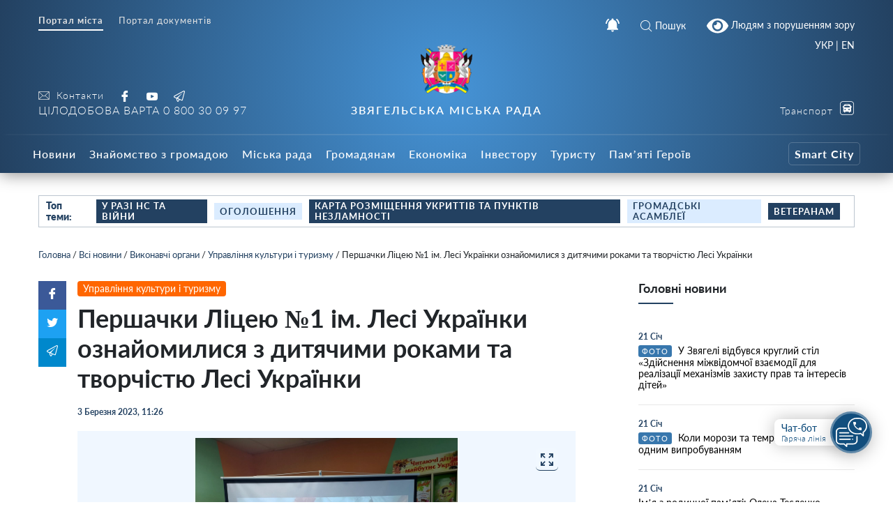

--- FILE ---
content_type: text/html; charset=UTF-8
request_url: https://info.nvrada.gov.ua/pershachky-liczeyu-%E2%84%961-im-lesi-ukrayinky-oznajomylysya-z-dytyachymy-rokamy-ta-tvorchistyu-lesi-ukrayinky/
body_size: 31370
content:
    
<!doctype html>
    <html lang="uk">
    <head>
        <meta charset="UTF-8" />
        <meta name="viewport" content="width=device-width, initial-scale=1, user-scalable=no" />
        <link rel="profile" href="https://gmpg.org/xfn/11" />
        <meta name='robots' content='index, follow, max-image-preview:large, max-snippet:-1, max-video-preview:-1' />

	<!-- This site is optimized with the Yoast SEO plugin v26.8 - https://yoast.com/product/yoast-seo-wordpress/ -->
	<title>Першачки Ліцею №1 ім. Лесі Українки ознайомилися з дитячими роками та творчістю Лесі Українки - Звягельська міська рада - Офіційний SMART-портал міста</title>
	<link rel="canonical" href="https://info.nvrada.gov.ua/pershachky-liczeyu-№1-im-lesi-ukrayinky-oznajomylysya-z-dytyachymy-rokamy-ta-tvorchistyu-lesi-ukrayinky/" />
	<meta property="og:locale" content="uk_UA" />
	<meta property="og:type" content="article" />
	<meta property="og:title" content="Першачки Ліцею №1 ім. Лесі Українки ознайомилися з дитячими роками та творчістю Лесі Українки - Звягельська міська рада - Офіційний SMART-портал міста" />
	<meta property="og:description" content="«Всім, хто серцем сприймає Лесине слово, і шанує красу української мови» #Дитячий_бібліопростір_ім_Олени_Пчілки Наша благословенна земля подарувала світові багато видатних людей – яскравих зірок.Тому й небо над Звягелем таке зоряне. Та найяскравіше сяє зірка славетної Лесі Українки. 2 березня для учнів 1-А класу Ліцею №1 ім. Лесі Українки бібліотекарі провели цікаву і пізнавальну літературну зустріч, присвячену [&hellip;]" />
	<meta property="og:url" content="https://info.nvrada.gov.ua/pershachky-liczeyu-№1-im-lesi-ukrayinky-oznajomylysya-z-dytyachymy-rokamy-ta-tvorchistyu-lesi-ukrayinky/" />
	<meta property="og:site_name" content="Звягельська міська рада - Офіційний SMART-портал міста" />
	<meta property="article:publisher" content="https://www.facebook.com/profile.php?id=100069400260681" />
	<meta property="article:published_time" content="2023-03-03T09:26:30+00:00" />
	<meta property="article:modified_time" content="2023-03-03T09:26:57+00:00" />
	<meta property="og:image" content="https://info.nvrada.gov.ua/wp-content/uploads/2023/03/334429868_4030208667256600_3366266853416282087_n.jpg" />
	<meta property="og:image:width" content="2048" />
	<meta property="og:image:height" content="1362" />
	<meta property="og:image:type" content="image/jpeg" />
	<meta name="author" content="Inform NV" />
	<meta name="twitter:card" content="summary_large_image" />
	<meta name="twitter:label1" content="Написано" />
	<meta name="twitter:data1" content="Inform NV" />
	<meta name="twitter:label2" content="Прибл. час читання" />
	<meta name="twitter:data2" content="2 хвилини" />
	<script type="application/ld+json" class="yoast-schema-graph">{"@context":"https://schema.org","@graph":[{"@type":"Article","@id":"https://info.nvrada.gov.ua/pershachky-liczeyu-%e2%84%961-im-lesi-ukrayinky-oznajomylysya-z-dytyachymy-rokamy-ta-tvorchistyu-lesi-ukrayinky/#article","isPartOf":{"@id":"https://info.nvrada.gov.ua/pershachky-liczeyu-%e2%84%961-im-lesi-ukrayinky-oznajomylysya-z-dytyachymy-rokamy-ta-tvorchistyu-lesi-ukrayinky/"},"author":{"name":"Inform NV","@id":"https://info.nvrada.gov.ua/#/schema/person/0d018fe6d3172bf30e299e97cd5738af"},"headline":"Першачки Ліцею №1 ім. Лесі Українки ознайомилися з дитячими роками та творчістю Лесі Українки","datePublished":"2023-03-03T09:26:30+00:00","dateModified":"2023-03-03T09:26:57+00:00","mainEntityOfPage":{"@id":"https://info.nvrada.gov.ua/pershachky-liczeyu-%e2%84%961-im-lesi-ukrayinky-oznajomylysya-z-dytyachymy-rokamy-ta-tvorchistyu-lesi-ukrayinky/"},"wordCount":122,"publisher":{"@id":"https://info.nvrada.gov.ua/#organization"},"image":{"@id":"https://info.nvrada.gov.ua/pershachky-liczeyu-%e2%84%961-im-lesi-ukrayinky-oznajomylysya-z-dytyachymy-rokamy-ta-tvorchistyu-lesi-ukrayinky/#primaryimage"},"thumbnailUrl":"https://info.nvrada.gov.ua/wp-content/uploads/2023/03/334429868_4030208667256600_3366266853416282087_n.jpg","articleSection":["Всі новини","Головні новини","Управління культури і туризму","Управління освіти і науки"],"inLanguage":"uk"},{"@type":"WebPage","@id":"https://info.nvrada.gov.ua/pershachky-liczeyu-%e2%84%961-im-lesi-ukrayinky-oznajomylysya-z-dytyachymy-rokamy-ta-tvorchistyu-lesi-ukrayinky/","url":"https://info.nvrada.gov.ua/pershachky-liczeyu-%e2%84%961-im-lesi-ukrayinky-oznajomylysya-z-dytyachymy-rokamy-ta-tvorchistyu-lesi-ukrayinky/","name":"Першачки Ліцею №1 ім. Лесі Українки ознайомилися з дитячими роками та творчістю Лесі Українки - Звягельська міська рада - Офіційний SMART-портал міста","isPartOf":{"@id":"https://info.nvrada.gov.ua/#website"},"primaryImageOfPage":{"@id":"https://info.nvrada.gov.ua/pershachky-liczeyu-%e2%84%961-im-lesi-ukrayinky-oznajomylysya-z-dytyachymy-rokamy-ta-tvorchistyu-lesi-ukrayinky/#primaryimage"},"image":{"@id":"https://info.nvrada.gov.ua/pershachky-liczeyu-%e2%84%961-im-lesi-ukrayinky-oznajomylysya-z-dytyachymy-rokamy-ta-tvorchistyu-lesi-ukrayinky/#primaryimage"},"thumbnailUrl":"https://info.nvrada.gov.ua/wp-content/uploads/2023/03/334429868_4030208667256600_3366266853416282087_n.jpg","datePublished":"2023-03-03T09:26:30+00:00","dateModified":"2023-03-03T09:26:57+00:00","breadcrumb":{"@id":"https://info.nvrada.gov.ua/pershachky-liczeyu-%e2%84%961-im-lesi-ukrayinky-oznajomylysya-z-dytyachymy-rokamy-ta-tvorchistyu-lesi-ukrayinky/#breadcrumb"},"inLanguage":"uk","potentialAction":[{"@type":"ReadAction","target":["https://info.nvrada.gov.ua/pershachky-liczeyu-%e2%84%961-im-lesi-ukrayinky-oznajomylysya-z-dytyachymy-rokamy-ta-tvorchistyu-lesi-ukrayinky/"]}]},{"@type":"ImageObject","inLanguage":"uk","@id":"https://info.nvrada.gov.ua/pershachky-liczeyu-%e2%84%961-im-lesi-ukrayinky-oznajomylysya-z-dytyachymy-rokamy-ta-tvorchistyu-lesi-ukrayinky/#primaryimage","url":"https://info.nvrada.gov.ua/wp-content/uploads/2023/03/334429868_4030208667256600_3366266853416282087_n.jpg","contentUrl":"https://info.nvrada.gov.ua/wp-content/uploads/2023/03/334429868_4030208667256600_3366266853416282087_n.jpg","width":2048,"height":1362},{"@type":"BreadcrumbList","@id":"https://info.nvrada.gov.ua/pershachky-liczeyu-%e2%84%961-im-lesi-ukrayinky-oznajomylysya-z-dytyachymy-rokamy-ta-tvorchistyu-lesi-ukrayinky/#breadcrumb","itemListElement":[{"@type":"ListItem","position":1,"name":"Головна","item":"https://info.nvrada.gov.ua/"},{"@type":"ListItem","position":2,"name":"Всі новини","item":"https://info.nvrada.gov.ua/category/news/"},{"@type":"ListItem","position":3,"name":"Виконавчі органи","item":"https://info.nvrada.gov.ua/category/news/vykonavchi-organy/"},{"@type":"ListItem","position":4,"name":"Управління культури і туризму","item":"https://info.nvrada.gov.ua/category/news/vykonavchi-organy/upravlinnya-kultury-i-turyzmu/"},{"@type":"ListItem","position":5,"name":"Першачки Ліцею №1 ім. Лесі Українки ознайомилися з дитячими роками та творчістю Лесі Українки"}]},{"@type":"WebSite","@id":"https://info.nvrada.gov.ua/#website","url":"https://info.nvrada.gov.ua/","name":"Звягельська міська рада - Офіційний SMART-портал міста","description":"","publisher":{"@id":"https://info.nvrada.gov.ua/#organization"},"potentialAction":[{"@type":"SearchAction","target":{"@type":"EntryPoint","urlTemplate":"https://info.nvrada.gov.ua/?s={search_term_string}"},"query-input":{"@type":"PropertyValueSpecification","valueRequired":true,"valueName":"search_term_string"}}],"inLanguage":"uk"},{"@type":"Organization","@id":"https://info.nvrada.gov.ua/#organization","name":"Новоград-Волинська міська рада","url":"https://info.nvrada.gov.ua/","logo":{"@type":"ImageObject","inLanguage":"uk","@id":"https://info.nvrada.gov.ua/#/schema/logo/image/","url":"https://info.nvrada.gov.ua/wp-content/uploads/2021/12/gerb.png","contentUrl":"https://info.nvrada.gov.ua/wp-content/uploads/2021/12/gerb.png","width":249,"height":249,"caption":"Новоград-Волинська міська рада"},"image":{"@id":"https://info.nvrada.gov.ua/#/schema/logo/image/"},"sameAs":["https://www.facebook.com/profile.php?id=100069400260681","https://www.youtube.com/channel/UC0TF_Di3h6Wz-tZzcwTevyg"]},{"@type":"Person","@id":"https://info.nvrada.gov.ua/#/schema/person/0d018fe6d3172bf30e299e97cd5738af","name":"Inform NV","image":{"@type":"ImageObject","inLanguage":"uk","@id":"https://info.nvrada.gov.ua/#/schema/person/image/","url":"https://secure.gravatar.com/avatar/c3a541758bfcd7e6800adad802f8c3dfee74c1115dbb33a9a55b04aecdbbdb80?s=96&d=mm&r=g","contentUrl":"https://secure.gravatar.com/avatar/c3a541758bfcd7e6800adad802f8c3dfee74c1115dbb33a9a55b04aecdbbdb80?s=96&d=mm&r=g","caption":"Inform NV"},"url":"https://info.nvrada.gov.ua/author/nv-informukr-net/"}]}</script>
	<!-- / Yoast SEO plugin. -->


<link rel='dns-prefetch' href='//www.googletagmanager.com' />
<link rel="alternate" title="oEmbed (JSON)" type="application/json+oembed" href="https://info.nvrada.gov.ua/wp-json/oembed/1.0/embed?url=https%3A%2F%2Finfo.nvrada.gov.ua%2Fpershachky-liczeyu-%25e2%2584%25961-im-lesi-ukrayinky-oznajomylysya-z-dytyachymy-rokamy-ta-tvorchistyu-lesi-ukrayinky%2F" />
<link rel="alternate" title="oEmbed (XML)" type="text/xml+oembed" href="https://info.nvrada.gov.ua/wp-json/oembed/1.0/embed?url=https%3A%2F%2Finfo.nvrada.gov.ua%2Fpershachky-liczeyu-%25e2%2584%25961-im-lesi-ukrayinky-oznajomylysya-z-dytyachymy-rokamy-ta-tvorchistyu-lesi-ukrayinky%2F&#038;format=xml" />
<style id='wp-img-auto-sizes-contain-inline-css' type='text/css'>
img:is([sizes=auto i],[sizes^="auto," i]){contain-intrinsic-size:3000px 1500px}
/*# sourceURL=wp-img-auto-sizes-contain-inline-css */
</style>
<style id='wp-block-library-inline-css' type='text/css'>
:root{--wp-block-synced-color:#7a00df;--wp-block-synced-color--rgb:122,0,223;--wp-bound-block-color:var(--wp-block-synced-color);--wp-editor-canvas-background:#ddd;--wp-admin-theme-color:#007cba;--wp-admin-theme-color--rgb:0,124,186;--wp-admin-theme-color-darker-10:#006ba1;--wp-admin-theme-color-darker-10--rgb:0,107,160.5;--wp-admin-theme-color-darker-20:#005a87;--wp-admin-theme-color-darker-20--rgb:0,90,135;--wp-admin-border-width-focus:2px}@media (min-resolution:192dpi){:root{--wp-admin-border-width-focus:1.5px}}.wp-element-button{cursor:pointer}:root .has-very-light-gray-background-color{background-color:#eee}:root .has-very-dark-gray-background-color{background-color:#313131}:root .has-very-light-gray-color{color:#eee}:root .has-very-dark-gray-color{color:#313131}:root .has-vivid-green-cyan-to-vivid-cyan-blue-gradient-background{background:linear-gradient(135deg,#00d084,#0693e3)}:root .has-purple-crush-gradient-background{background:linear-gradient(135deg,#34e2e4,#4721fb 50%,#ab1dfe)}:root .has-hazy-dawn-gradient-background{background:linear-gradient(135deg,#faaca8,#dad0ec)}:root .has-subdued-olive-gradient-background{background:linear-gradient(135deg,#fafae1,#67a671)}:root .has-atomic-cream-gradient-background{background:linear-gradient(135deg,#fdd79a,#004a59)}:root .has-nightshade-gradient-background{background:linear-gradient(135deg,#330968,#31cdcf)}:root .has-midnight-gradient-background{background:linear-gradient(135deg,#020381,#2874fc)}:root{--wp--preset--font-size--normal:16px;--wp--preset--font-size--huge:42px}.has-regular-font-size{font-size:1em}.has-larger-font-size{font-size:2.625em}.has-normal-font-size{font-size:var(--wp--preset--font-size--normal)}.has-huge-font-size{font-size:var(--wp--preset--font-size--huge)}.has-text-align-center{text-align:center}.has-text-align-left{text-align:left}.has-text-align-right{text-align:right}.has-fit-text{white-space:nowrap!important}#end-resizable-editor-section{display:none}.aligncenter{clear:both}.items-justified-left{justify-content:flex-start}.items-justified-center{justify-content:center}.items-justified-right{justify-content:flex-end}.items-justified-space-between{justify-content:space-between}.screen-reader-text{border:0;clip-path:inset(50%);height:1px;margin:-1px;overflow:hidden;padding:0;position:absolute;width:1px;word-wrap:normal!important}.screen-reader-text:focus{background-color:#ddd;clip-path:none;color:#444;display:block;font-size:1em;height:auto;left:5px;line-height:normal;padding:15px 23px 14px;text-decoration:none;top:5px;width:auto;z-index:100000}html :where(.has-border-color){border-style:solid}html :where([style*=border-top-color]){border-top-style:solid}html :where([style*=border-right-color]){border-right-style:solid}html :where([style*=border-bottom-color]){border-bottom-style:solid}html :where([style*=border-left-color]){border-left-style:solid}html :where([style*=border-width]){border-style:solid}html :where([style*=border-top-width]){border-top-style:solid}html :where([style*=border-right-width]){border-right-style:solid}html :where([style*=border-bottom-width]){border-bottom-style:solid}html :where([style*=border-left-width]){border-left-style:solid}html :where(img[class*=wp-image-]){height:auto;max-width:100%}:where(figure){margin:0 0 1em}html :where(.is-position-sticky){--wp-admin--admin-bar--position-offset:var(--wp-admin--admin-bar--height,0px)}@media screen and (max-width:600px){html :where(.is-position-sticky){--wp-admin--admin-bar--position-offset:0px}}

/*# sourceURL=wp-block-library-inline-css */
</style><style id='global-styles-inline-css' type='text/css'>
:root{--wp--preset--aspect-ratio--square: 1;--wp--preset--aspect-ratio--4-3: 4/3;--wp--preset--aspect-ratio--3-4: 3/4;--wp--preset--aspect-ratio--3-2: 3/2;--wp--preset--aspect-ratio--2-3: 2/3;--wp--preset--aspect-ratio--16-9: 16/9;--wp--preset--aspect-ratio--9-16: 9/16;--wp--preset--color--black: #000000;--wp--preset--color--cyan-bluish-gray: #abb8c3;--wp--preset--color--white: #ffffff;--wp--preset--color--pale-pink: #f78da7;--wp--preset--color--vivid-red: #cf2e2e;--wp--preset--color--luminous-vivid-orange: #ff6900;--wp--preset--color--luminous-vivid-amber: #fcb900;--wp--preset--color--light-green-cyan: #7bdcb5;--wp--preset--color--vivid-green-cyan: #00d084;--wp--preset--color--pale-cyan-blue: #8ed1fc;--wp--preset--color--vivid-cyan-blue: #0693e3;--wp--preset--color--vivid-purple: #9b51e0;--wp--preset--gradient--vivid-cyan-blue-to-vivid-purple: linear-gradient(135deg,rgb(6,147,227) 0%,rgb(155,81,224) 100%);--wp--preset--gradient--light-green-cyan-to-vivid-green-cyan: linear-gradient(135deg,rgb(122,220,180) 0%,rgb(0,208,130) 100%);--wp--preset--gradient--luminous-vivid-amber-to-luminous-vivid-orange: linear-gradient(135deg,rgb(252,185,0) 0%,rgb(255,105,0) 100%);--wp--preset--gradient--luminous-vivid-orange-to-vivid-red: linear-gradient(135deg,rgb(255,105,0) 0%,rgb(207,46,46) 100%);--wp--preset--gradient--very-light-gray-to-cyan-bluish-gray: linear-gradient(135deg,rgb(238,238,238) 0%,rgb(169,184,195) 100%);--wp--preset--gradient--cool-to-warm-spectrum: linear-gradient(135deg,rgb(74,234,220) 0%,rgb(151,120,209) 20%,rgb(207,42,186) 40%,rgb(238,44,130) 60%,rgb(251,105,98) 80%,rgb(254,248,76) 100%);--wp--preset--gradient--blush-light-purple: linear-gradient(135deg,rgb(255,206,236) 0%,rgb(152,150,240) 100%);--wp--preset--gradient--blush-bordeaux: linear-gradient(135deg,rgb(254,205,165) 0%,rgb(254,45,45) 50%,rgb(107,0,62) 100%);--wp--preset--gradient--luminous-dusk: linear-gradient(135deg,rgb(255,203,112) 0%,rgb(199,81,192) 50%,rgb(65,88,208) 100%);--wp--preset--gradient--pale-ocean: linear-gradient(135deg,rgb(255,245,203) 0%,rgb(182,227,212) 50%,rgb(51,167,181) 100%);--wp--preset--gradient--electric-grass: linear-gradient(135deg,rgb(202,248,128) 0%,rgb(113,206,126) 100%);--wp--preset--gradient--midnight: linear-gradient(135deg,rgb(2,3,129) 0%,rgb(40,116,252) 100%);--wp--preset--font-size--small: 13px;--wp--preset--font-size--medium: 20px;--wp--preset--font-size--large: 36px;--wp--preset--font-size--x-large: 42px;--wp--preset--spacing--20: 0.44rem;--wp--preset--spacing--30: 0.67rem;--wp--preset--spacing--40: 1rem;--wp--preset--spacing--50: 1.5rem;--wp--preset--spacing--60: 2.25rem;--wp--preset--spacing--70: 3.38rem;--wp--preset--spacing--80: 5.06rem;--wp--preset--shadow--natural: 6px 6px 9px rgba(0, 0, 0, 0.2);--wp--preset--shadow--deep: 12px 12px 50px rgba(0, 0, 0, 0.4);--wp--preset--shadow--sharp: 6px 6px 0px rgba(0, 0, 0, 0.2);--wp--preset--shadow--outlined: 6px 6px 0px -3px rgb(255, 255, 255), 6px 6px rgb(0, 0, 0);--wp--preset--shadow--crisp: 6px 6px 0px rgb(0, 0, 0);}:where(.is-layout-flex){gap: 0.5em;}:where(.is-layout-grid){gap: 0.5em;}body .is-layout-flex{display: flex;}.is-layout-flex{flex-wrap: wrap;align-items: center;}.is-layout-flex > :is(*, div){margin: 0;}body .is-layout-grid{display: grid;}.is-layout-grid > :is(*, div){margin: 0;}:where(.wp-block-columns.is-layout-flex){gap: 2em;}:where(.wp-block-columns.is-layout-grid){gap: 2em;}:where(.wp-block-post-template.is-layout-flex){gap: 1.25em;}:where(.wp-block-post-template.is-layout-grid){gap: 1.25em;}.has-black-color{color: var(--wp--preset--color--black) !important;}.has-cyan-bluish-gray-color{color: var(--wp--preset--color--cyan-bluish-gray) !important;}.has-white-color{color: var(--wp--preset--color--white) !important;}.has-pale-pink-color{color: var(--wp--preset--color--pale-pink) !important;}.has-vivid-red-color{color: var(--wp--preset--color--vivid-red) !important;}.has-luminous-vivid-orange-color{color: var(--wp--preset--color--luminous-vivid-orange) !important;}.has-luminous-vivid-amber-color{color: var(--wp--preset--color--luminous-vivid-amber) !important;}.has-light-green-cyan-color{color: var(--wp--preset--color--light-green-cyan) !important;}.has-vivid-green-cyan-color{color: var(--wp--preset--color--vivid-green-cyan) !important;}.has-pale-cyan-blue-color{color: var(--wp--preset--color--pale-cyan-blue) !important;}.has-vivid-cyan-blue-color{color: var(--wp--preset--color--vivid-cyan-blue) !important;}.has-vivid-purple-color{color: var(--wp--preset--color--vivid-purple) !important;}.has-black-background-color{background-color: var(--wp--preset--color--black) !important;}.has-cyan-bluish-gray-background-color{background-color: var(--wp--preset--color--cyan-bluish-gray) !important;}.has-white-background-color{background-color: var(--wp--preset--color--white) !important;}.has-pale-pink-background-color{background-color: var(--wp--preset--color--pale-pink) !important;}.has-vivid-red-background-color{background-color: var(--wp--preset--color--vivid-red) !important;}.has-luminous-vivid-orange-background-color{background-color: var(--wp--preset--color--luminous-vivid-orange) !important;}.has-luminous-vivid-amber-background-color{background-color: var(--wp--preset--color--luminous-vivid-amber) !important;}.has-light-green-cyan-background-color{background-color: var(--wp--preset--color--light-green-cyan) !important;}.has-vivid-green-cyan-background-color{background-color: var(--wp--preset--color--vivid-green-cyan) !important;}.has-pale-cyan-blue-background-color{background-color: var(--wp--preset--color--pale-cyan-blue) !important;}.has-vivid-cyan-blue-background-color{background-color: var(--wp--preset--color--vivid-cyan-blue) !important;}.has-vivid-purple-background-color{background-color: var(--wp--preset--color--vivid-purple) !important;}.has-black-border-color{border-color: var(--wp--preset--color--black) !important;}.has-cyan-bluish-gray-border-color{border-color: var(--wp--preset--color--cyan-bluish-gray) !important;}.has-white-border-color{border-color: var(--wp--preset--color--white) !important;}.has-pale-pink-border-color{border-color: var(--wp--preset--color--pale-pink) !important;}.has-vivid-red-border-color{border-color: var(--wp--preset--color--vivid-red) !important;}.has-luminous-vivid-orange-border-color{border-color: var(--wp--preset--color--luminous-vivid-orange) !important;}.has-luminous-vivid-amber-border-color{border-color: var(--wp--preset--color--luminous-vivid-amber) !important;}.has-light-green-cyan-border-color{border-color: var(--wp--preset--color--light-green-cyan) !important;}.has-vivid-green-cyan-border-color{border-color: var(--wp--preset--color--vivid-green-cyan) !important;}.has-pale-cyan-blue-border-color{border-color: var(--wp--preset--color--pale-cyan-blue) !important;}.has-vivid-cyan-blue-border-color{border-color: var(--wp--preset--color--vivid-cyan-blue) !important;}.has-vivid-purple-border-color{border-color: var(--wp--preset--color--vivid-purple) !important;}.has-vivid-cyan-blue-to-vivid-purple-gradient-background{background: var(--wp--preset--gradient--vivid-cyan-blue-to-vivid-purple) !important;}.has-light-green-cyan-to-vivid-green-cyan-gradient-background{background: var(--wp--preset--gradient--light-green-cyan-to-vivid-green-cyan) !important;}.has-luminous-vivid-amber-to-luminous-vivid-orange-gradient-background{background: var(--wp--preset--gradient--luminous-vivid-amber-to-luminous-vivid-orange) !important;}.has-luminous-vivid-orange-to-vivid-red-gradient-background{background: var(--wp--preset--gradient--luminous-vivid-orange-to-vivid-red) !important;}.has-very-light-gray-to-cyan-bluish-gray-gradient-background{background: var(--wp--preset--gradient--very-light-gray-to-cyan-bluish-gray) !important;}.has-cool-to-warm-spectrum-gradient-background{background: var(--wp--preset--gradient--cool-to-warm-spectrum) !important;}.has-blush-light-purple-gradient-background{background: var(--wp--preset--gradient--blush-light-purple) !important;}.has-blush-bordeaux-gradient-background{background: var(--wp--preset--gradient--blush-bordeaux) !important;}.has-luminous-dusk-gradient-background{background: var(--wp--preset--gradient--luminous-dusk) !important;}.has-pale-ocean-gradient-background{background: var(--wp--preset--gradient--pale-ocean) !important;}.has-electric-grass-gradient-background{background: var(--wp--preset--gradient--electric-grass) !important;}.has-midnight-gradient-background{background: var(--wp--preset--gradient--midnight) !important;}.has-small-font-size{font-size: var(--wp--preset--font-size--small) !important;}.has-medium-font-size{font-size: var(--wp--preset--font-size--medium) !important;}.has-large-font-size{font-size: var(--wp--preset--font-size--large) !important;}.has-x-large-font-size{font-size: var(--wp--preset--font-size--x-large) !important;}
/*# sourceURL=global-styles-inline-css */
</style>

<style id='classic-theme-styles-inline-css' type='text/css'>
/*! This file is auto-generated */
.wp-block-button__link{color:#fff;background-color:#32373c;border-radius:9999px;box-shadow:none;text-decoration:none;padding:calc(.667em + 2px) calc(1.333em + 2px);font-size:1.125em}.wp-block-file__button{background:#32373c;color:#fff;text-decoration:none}
/*# sourceURL=/wp-includes/css/classic-themes.min.css */
</style>
<link rel='stylesheet' id='foobox-free-min-css' href='https://info.nvrada.gov.ua/wp-content/plugins/foobox-image-lightbox/free/css/foobox.free.min.css?ver=2.7.35'  media='all' />
<link rel='stylesheet' id='wp-rest-filter-css' href='https://info.nvrada.gov.ua/wp-content/plugins/wp-rest-filter/public/css/wp-rest-filter-public.css?ver=1.4.3'  media='all' />
<link rel='stylesheet' id='theme-styles-css' href='https://info.nvrada.gov.ua/wp-content/themes/dmr/inc/css/style.css?ver=1.2.5'  media='all' />
<link rel='stylesheet' id='fancybox-css' href='https://info.nvrada.gov.ua/wp-content/themes/dmr/inc/css/jquery.fancybox.min.css?ver=1'  media='all' />
<link rel='stylesheet' id='page-style-css' href='https://info.nvrada.gov.ua/wp-content/themes/dmr/scss-css/page.css?ver=1684918895'  media='all' />
<link rel='stylesheet' id='department-style-css' href='https://info.nvrada.gov.ua/wp-content/themes/dmr/scss-css/department.css?ver=1640955041'  media='all' />
<link rel='stylesheet' id='home-calendar-style-css' href='https://info.nvrada.gov.ua/wp-content/themes/dmr/scss-css/home-calendar.css?ver=1640955041'  media='all' />
<link rel='stylesheet' id='home-style-css' href='https://info.nvrada.gov.ua/wp-content/themes/dmr/scss-css/home.css?ver=1640955041'  media='all' />
<link rel='stylesheet' id='transport-style-css' href='https://info.nvrada.gov.ua/wp-content/themes/dmr/scss-css/transport.css?ver=1640955041'  media='all' />
<link rel='stylesheet' id='single-style-css' href='https://info.nvrada.gov.ua/wp-content/themes/dmr/scss-css/single.css?ver=1640955041'  media='all' />
<link rel='stylesheet' id='smart-service-single-style-css' href='https://info.nvrada.gov.ua/wp-content/themes/dmr/scss-css/smart-service-single.css?ver=1640955041'  media='all' />
<link rel='stylesheet' id='category-style-css' href='https://info.nvrada.gov.ua/wp-content/themes/dmr/scss-css/category.css?ver=1683634622'  media='all' />
<link rel='stylesheet' id='header--nav-style-css' href='https://info.nvrada.gov.ua/wp-content/themes/dmr/scss-css/header--nav.css?ver=1640955041'  media='all' />
<link rel='stylesheet' id='custom-style-css' href='https://info.nvrada.gov.ua/wp-content/themes/dmr/scss-css/custom.css?ver=1641409533'  media='all' />
<link rel='stylesheet' id='bvi-style-css' href='https://info.nvrada.gov.ua/wp-content/plugins/button-visually-impaired/assets/css/bvi.min.css?ver=2.0'  media='all' />
<style id='bvi-style-inline-css' type='text/css'>
a.bvi-link-widget, a.bvi-link-shortcode {color: #ffffff !important; background-color: #1f456c !important;}
/*# sourceURL=bvi-style-inline-css */
</style>
<script  src="https://info.nvrada.gov.ua/wp-includes/js/jquery/jquery.min.js?ver=3.7.1" id="jquery-core-js"></script>
<script  src="https://info.nvrada.gov.ua/wp-includes/js/jquery/jquery-migrate.min.js?ver=3.4.1" id="jquery-migrate-js"></script>
<script  src="https://info.nvrada.gov.ua/wp-content/plugins/wp-rest-filter/public/js/wp-rest-filter-public.js?ver=1.4.3" id="wp-rest-filter-js"></script>
<script type="text/javascript" id="loadmore-js-extra">
/* <![CDATA[ */
var loadmore_params = {"ajaxurl":"https://info.nvrada.gov.ua/wp-admin/admin-ajax.php","posts":"{\"page\":0,\"name\":\"pershachky-liczeyu-%e2%84%961-im-lesi-ukrayinky-oznajomylysya-z-dytyachymy-rokamy-ta-tvorchistyu-lesi-ukrayinky\",\"error\":\"\",\"m\":\"\",\"p\":0,\"post_parent\":\"\",\"subpost\":\"\",\"subpost_id\":\"\",\"attachment\":\"\",\"attachment_id\":0,\"pagename\":\"\",\"page_id\":0,\"second\":\"\",\"minute\":\"\",\"hour\":\"\",\"day\":0,\"monthnum\":0,\"year\":0,\"w\":0,\"category_name\":\"\",\"tag\":\"\",\"cat\":\"\",\"tag_id\":\"\",\"author\":\"\",\"author_name\":\"\",\"feed\":\"\",\"tb\":\"\",\"paged\":0,\"meta_key\":\"\",\"meta_value\":\"\",\"preview\":\"\",\"s\":\"\",\"sentence\":\"\",\"title\":\"\",\"fields\":\"all\",\"menu_order\":\"\",\"embed\":\"\",\"category__in\":[],\"category__not_in\":[],\"category__and\":[],\"post__in\":[],\"post__not_in\":[],\"post_name__in\":[],\"tag__in\":[],\"tag__not_in\":[],\"tag__and\":[],\"tag_slug__in\":[],\"tag_slug__and\":[],\"post_parent__in\":[],\"post_parent__not_in\":[],\"author__in\":[],\"author__not_in\":[],\"search_columns\":[],\"ignore_sticky_posts\":false,\"suppress_filters\":false,\"cache_results\":true,\"update_post_term_cache\":true,\"update_menu_item_cache\":false,\"lazy_load_term_meta\":true,\"update_post_meta_cache\":true,\"post_type\":\"\",\"posts_per_page\":30,\"nopaging\":false,\"comments_per_page\":\"50\",\"no_found_rows\":false,\"order\":\"DESC\"}","current_page":"1","max_page":"0"};
//# sourceURL=loadmore-js-extra
/* ]]> */
</script>
<script  src="https://info.nvrada.gov.ua/wp-content/themes/dmr/loadmore.js?ver=in_footer" id="loadmore-js"></script>
<script  id="foobox-free-min-js-before">
/* <![CDATA[ */
/* Run FooBox FREE (v2.7.35) */
var FOOBOX = window.FOOBOX = {
	ready: true,
	disableOthers: false,
	o: {wordpress: { enabled: true }, captions: { dataTitle: ["captionTitle","title"], dataDesc: ["captionDesc","description"] }, rel: '', excludes:'.fbx-link,.nofoobox,.nolightbox,a[href*="pinterest.com/pin/create/button/"]', affiliate : { enabled: false }, error: "Could not load the item"},
	selectors: [
		".gallery", ".wp-block-gallery", ".wp-caption", ".wp-block-image", "a:has(img[class*=wp-image-])", ".page__photo", ".foobox"
	],
	pre: function( $ ){
		// Custom JavaScript (Pre)
		
	},
	post: function( $ ){
		// Custom JavaScript (Post)
		
		// Custom Captions Code
		
	},
	custom: function( $ ){
		// Custom Extra JS
		
	}
};
//# sourceURL=foobox-free-min-js-before
/* ]]> */
</script>
<script  src="https://info.nvrada.gov.ua/wp-content/plugins/foobox-image-lightbox/free/js/foobox.free.min.js?ver=2.7.35" id="foobox-free-min-js"></script>

<!-- Початок фрагмента тегу Google (gtag.js), доданого за допомогою Site Kit -->
<!-- Фрагмент Google Analytics, доданий Site Kit -->
<script  src="https://www.googletagmanager.com/gtag/js?id=GT-K4TGTHT4" id="google_gtagjs-js" async></script>
<script  id="google_gtagjs-js-after">
/* <![CDATA[ */
window.dataLayer = window.dataLayer || [];function gtag(){dataLayer.push(arguments);}
gtag("set","linker",{"domains":["info.nvrada.gov.ua"]});
gtag("js", new Date());
gtag("set", "developer_id.dZTNiMT", true);
gtag("config", "GT-K4TGTHT4");
 window._googlesitekit = window._googlesitekit || {}; window._googlesitekit.throttledEvents = []; window._googlesitekit.gtagEvent = (name, data) => { var key = JSON.stringify( { name, data } ); if ( !! window._googlesitekit.throttledEvents[ key ] ) { return; } window._googlesitekit.throttledEvents[ key ] = true; setTimeout( () => { delete window._googlesitekit.throttledEvents[ key ]; }, 5 ); gtag( "event", name, { ...data, event_source: "site-kit" } ); }; 
//# sourceURL=google_gtagjs-js-after
/* ]]> */
</script>
<script  src="https://info.nvrada.gov.ua/wp-content/plugins/button-visually-impaired/assets/js/js.cookie.min.js?ver=2.2.1" id="bvi-cookie-js"></script>
<script type="text/javascript" id="bvi-init-js-extra">
/* <![CDATA[ */
var bvi_init = {"settings":{"bvi_theme":"white","bvi_font":"arial","bvi_font_size":16,"bvi_letter_spacing":"normal","bvi_line_height":"normal","bvi_images":true,"bvi_reload":false,"bvi_fixed":true,"bvi_tts":false,"bvi_flash_iframe":true,"bvi_hide":false}};
//# sourceURL=bvi-init-js-extra
/* ]]> */
</script>
<script  src="https://info.nvrada.gov.ua/wp-content/plugins/button-visually-impaired/assets/js/bvi-init.min.js?ver=2.0" id="bvi-init-js"></script>
<script  src="https://info.nvrada.gov.ua/wp-content/plugins/button-visually-impaired/assets/js/bvi.min.js?ver=2.0" id="bvi-js-js"></script>
<link rel="https://api.w.org/" href="https://info.nvrada.gov.ua/wp-json/" /><link rel="alternate" title="JSON" type="application/json" href="https://info.nvrada.gov.ua/wp-json/wp/v2/posts/59396" /><meta name="generator" content="WordPress 6.9" />
<link rel='shortlink' href='https://info.nvrada.gov.ua/?p=59396' />
<meta name="generator" content="Site Kit by Google 1.170.0" /><link rel="apple-touch-icon" sizes="180x180" href="/wp-content/uploads/fbrfg/apple-touch-icon.png">
<link rel="icon" type="image/png" sizes="32x32" href="/wp-content/uploads/fbrfg/favicon-32x32.png">
<link rel="icon" type="image/png" sizes="16x16" href="/wp-content/uploads/fbrfg/favicon-16x16.png">
<link rel="manifest" href="/wp-content/uploads/fbrfg/site.webmanifest">
<link rel="shortcut icon" href="/wp-content/uploads/fbrfg/favicon.ico">
<meta name="msapplication-TileColor" content="#da532c">
<meta name="msapplication-config" content="/wp-content/uploads/fbrfg/browserconfig.xml">
<meta name="theme-color" content="#ffffff">      <meta name="onesignal" content="wordpress-plugin"/>
            <script>

      window.OneSignalDeferred = window.OneSignalDeferred || [];

      OneSignalDeferred.push(function(OneSignal) {
        var oneSignal_options = {};
        window._oneSignalInitOptions = oneSignal_options;

        oneSignal_options['serviceWorkerParam'] = { scope: '/wp-content/plugins/onesignal-free-web-push-notifications/sdk_files/push/onesignal/' };
oneSignal_options['serviceWorkerPath'] = 'OneSignalSDKWorker.js';

        OneSignal.Notifications.setDefaultUrl("https://info.nvrada.gov.ua");

        oneSignal_options['wordpress'] = true;
oneSignal_options['appId'] = '65b021cb-37eb-4506-b935-6031bea4a972';
oneSignal_options['allowLocalhostAsSecureOrigin'] = true;
oneSignal_options['welcomeNotification'] = { };
oneSignal_options['welcomeNotification']['title'] = "Пропонуємо вам отримувати push-сповіщення новин з нашого порталу.";
oneSignal_options['welcomeNotification']['message'] = "Дякуємо за підписку на сповіщення";
oneSignal_options['path'] = "https://info.nvrada.gov.ua/wp-content/plugins/onesignal-free-web-push-notifications/sdk_files/";
oneSignal_options['promptOptions'] = { };
oneSignal_options['promptOptions']['actionMessage'] = "Пропонуємо вам отримувати push-сповіщення новин з нашого порталу.";
oneSignal_options['promptOptions']['exampleNotificationTitleDesktop'] = "Це приклад сповіщення";
oneSignal_options['promptOptions']['exampleNotificationMessageDesktop'] = "На робочому столі з’являться сповіщення";
oneSignal_options['promptOptions']['exampleNotificationTitleMobile'] = "Приклад сповіщення";
oneSignal_options['promptOptions']['exampleNotificationMessageMobile'] = "На вашому пристрої з’являться сповіщення";
oneSignal_options['promptOptions']['exampleNotificationCaption'] = "(ви можете скасувати підписку в будь-який час)";
oneSignal_options['promptOptions']['acceptButtonText'] = "ДОЗВОЛИТИ";
oneSignal_options['promptOptions']['cancelButtonText'] = "Ні, дякую";
oneSignal_options['promptOptions']['siteName'] = "http://info.nvrada.gov.ua/";
oneSignal_options['promptOptions']['autoAcceptTitle'] = "Натисніть ДОЗВОЛИТИ";
oneSignal_options['notifyButton'] = { };
oneSignal_options['notifyButton']['enable'] = true;
oneSignal_options['notifyButton']['position'] = 'bottom-right';
oneSignal_options['notifyButton']['theme'] = 'inverse';
oneSignal_options['notifyButton']['size'] = 'medium';
oneSignal_options['notifyButton']['showCredit'] = true;
oneSignal_options['notifyButton']['text'] = {};
oneSignal_options['notifyButton']['text']['tip.state.unsubscribed'] = 'Підписатись на сповіщення';
oneSignal_options['notifyButton']['text']['tip.state.subscribed'] = 'Ви підписані на сповіщення';
oneSignal_options['notifyButton']['text']['tip.state.blocked'] = 'Вм заблокували сповіщення';
oneSignal_options['notifyButton']['text']['message.action.subscribed'] = 'Дякуємо за підписку на сповіщення';
oneSignal_options['notifyButton']['text']['message.action.resubscribed'] = 'Ви підписані на нотифікації';
oneSignal_options['notifyButton']['text']['message.action.unsubscribed'] = 'Ви не хочете отримувати сповіщення знову';
oneSignal_options['notifyButton']['text']['dialog.main.title'] = 'Керувати сповіщеннями сайту';
oneSignal_options['notifyButton']['text']['dialog.main.button.subscribe'] = 'ПІДПИСАТИСЯ';
oneSignal_options['notifyButton']['text']['dialog.main.button.unsubscribe'] = 'ВІДПИСАТИСЯ';
oneSignal_options['notifyButton']['text']['dialog.blocked.title'] = 'Розблокувати сповіщення';
oneSignal_options['notifyButton']['text']['dialog.blocked.message'] = 'Дотримуйтесь інтсрукцій, щоб дозволити сповіщення';
              OneSignal.init(window._oneSignalInitOptions);
                    });

      function documentInitOneSignal() {
        var oneSignal_elements = document.getElementsByClassName("OneSignal-prompt");

        var oneSignalLinkClickHandler = function(event) { OneSignal.Notifications.requestPermission(); event.preventDefault(); };        for(var i = 0; i < oneSignal_elements.length; i++)
          oneSignal_elements[i].addEventListener('click', oneSignalLinkClickHandler, false);
      }

      if (document.readyState === 'complete') {
           documentInitOneSignal();
      }
      else {
           window.addEventListener("load", function(event){
               documentInitOneSignal();
          });
      }
    </script>
<link rel="icon" href="https://info.nvrada.gov.ua/wp-content/uploads/2021/12/cropped-coat_of_arms_of_novohrad-volynskyi-150x150.png" sizes="32x32" />
<link rel="icon" href="https://info.nvrada.gov.ua/wp-content/uploads/2021/12/cropped-coat_of_arms_of_novohrad-volynskyi.png" sizes="192x192" />
<link rel="apple-touch-icon" href="https://info.nvrada.gov.ua/wp-content/uploads/2021/12/cropped-coat_of_arms_of_novohrad-volynskyi.png" />
<meta name="msapplication-TileImage" content="https://info.nvrada.gov.ua/wp-content/uploads/2021/12/cropped-coat_of_arms_of_novohrad-volynskyi.png" />
		
	<link rel="stylesheet" href="https://info.nvrada.gov.ua/wp-content/themes/dmr/style.css">	

    <script src="https://cdn.jsdelivr.net/npm/chart.js@2.8.0"></script>
    <script src="https://cdn.jsdelivr.net/npm/vue/dist/vue.js"></script>
    <script src="https://unpkg.com/axios@0.15.3/dist/axios.min.js"></script>
    <script src="https://info.nvrada.gov.ua/wp-content/themes/dmr/inc/js/vue-content-loader.umd.min.js"></script>
    <script src="https://cdn.jsdelivr.net/npm/vue-scrollto"></script>
<!--     <script src="https://unpkg.com/vue-router/dist/vue-router.js"></script> -->
	<script src="https://unpkg.com/vue-router@3.5.3/dist/vue-router.min.js"></script>	
    <script src="https://unpkg.com/vue-cookies@1.5.12/vue-cookies.js"></script>
    <script src="https://unpkg.com/v-tooltip@2.0.2"></script>
    <script src="https://cdnjs.cloudflare.com/ajax/libs/moment.js/2.18.1/moment.min.js"></script>
    <script src="https://cdnjs.cloudflare.com/ajax/libs/moment.js/2.18.1/locale/uk.js"></script>
    <!-- intro -->
    <script src="https://cdnjs.cloudflare.com/ajax/libs/intro.js/2.9.3/intro.min.js"></script>
    <link rel="stylesheet" href="https://cdnjs.cloudflare.com/ajax/libs/intro.js/2.9.3/introjs.min.css" />

</head>
<body class="wp-singular post-template-default single single-post postid-59396 single-format-standard wp-theme-dmr" >
    <div class="all-wrap">
        <header class="header bg_gradient" id="header">
            <div class="header__topline">
                <div class="container">
                    <div class="row">
                        <div class="col-sm-12 col-lg-6 d-lg-block" data-intro='<strong>Окремі розділи</strong>Ми поділили публічну інформація на підрозділи.' data-step="2" data-disable-interaction="true" data-position="bottom-left-aligned">
                            <div class="header___nav"><ul id="menu-navigacziya-mizh-sajtamy" class="menu"><li id="menu-item-86" class="current menu-item menu-item-type-custom menu-item-object-custom menu-item-86"><a href="/">Портал міста</a></li>
<li id="menu-item-87" class="menu-item menu-item-type-custom menu-item-object-custom menu-item-87"><a target="_blank" href="https://portal.nvrada.gov.ua/">Портал документів</a></li>
</ul></div>                        </div>
                        <div class="col-12 col-lg-6">
                            <div class="header__icons d-flex justify-content-center justify-content-md-end">
								
                                <span class="header__menu-toggle  d-lg-none">
                                    <i></i>
                                    <i></i>
                                    <i></i>
                                </span>
                                <span class="header__notifications" data-intro='<strong>Сповіщення</strong>Відключення водо-, тепло-, газо- постачання; карантин та інша важлива інформація тепер не пройде повз Вашу увагу.' data-step="3"  v-bind:class="{active: newNotifications }" v-click-outside="closeOnClickOutside">  
                                    <span class="icon white" v-on:click="showNotifications = !showNotifications"  ><svg version="1.1" id="Capa_1" xmlns="http://www.w3.org/2000/svg" xmlns:xlink="http://www.w3.org/1999/xlink" x="0px" y="0px"
	 width="535.5px" height="535.5px" viewBox="0 0 535.5 535.5" style="enable-background:new 0 0 535.5 535.5;" xml:space="preserve"
	>
<g>
	<g id="notifications-on">
		<path d="M142.8,53.55l-35.7-35.7C45.9,63.75,5.1,135.15,0,216.75h51C56.1,147.9,89.25,89.25,142.8,53.55z M484.5,216.75h51
			c-5.1-81.6-43.35-153-104.55-198.9l-35.7,35.7C446.25,89.25,479.4,147.9,484.5,216.75z M433.5,229.5
			c0-79.05-53.55-142.8-127.5-160.65V51c0-20.4-17.85-38.25-38.25-38.25c-20.4,0-38.25,17.85-38.25,38.25v17.85
			C155.55,86.7,102,150.45,102,229.5v140.25l-51,51v25.5h433.5v-25.5l-51-51V229.5z M267.75,522.75c2.55,0,7.65,0,10.2,0
			c17.85-2.55,30.6-15.3,35.7-30.6c2.55-5.101,5.1-12.75,5.1-20.4h-102C216.75,499.8,239.7,522.75,267.75,522.75z"/>
	</g>
</g>
<g>
</g>
<g>
</g>
<g>
</g>
<g>
</g>
<g>
</g>
<g>
</g>
<g>
</g>
<g>
</g>
<g>
</g>
<g>
</g>
<g>
</g>
<g>
</g>
<g>
</g>
<g>
</g>
<g>
</g>
</svg>
</span>
                                    <span class="counter" v-show="newNotifications"  style="display: none;" v-on:click="showNotifications = !showNotifications">{{unreadCount}}</span>
                                    <div class="header__nofitications-dropdown  flex-column justify-content-between" v-show="showNotifications" style="display: none;">
                                        <div class="notifications-header text-center">
                                            Важливі повідомлення
                                        </div>
                                        <div class="items" v-if="renderComponent">
                                          <div v-for="post in this.notifications" class="item" v-bind:data-id="post.id"  v-bind:class="{old: seenPosts.includes(post.id)}">
                                            <i v-show="seenPosts.includes(post.id)"
                                            v-tooltip="{
                                            content: 'Позначити як нове',
                                            placement: 'left',
                                            trigger: 'hover',
                                            delay: { show: 500, hide: 100 },
                                        }"
                                        class="seen" v-on:click="markAsNew(post.id)"></i>
                                        <i v-show="!seenPosts.includes(post.id)" class="new" 
                                        v-tooltip="{
                                        content: 'Позначити як прочитане',
                                        placement: 'left',
                                        trigger: 'hover',
                                        delay: { show: 500, hide: 100 },
                                    }"
                                    v-on:click="markAsSeen(post.id)"></i>
                                    <a v-bind:href="post.link" class="title">
                                        <span class="thumb"  v-bind:style="{ 'background-image': 'url(' + post.fimg_url + ')' }">
                                            <i v-bind:class="post.acf.event_type"></i>
                                        </span>
                                        <span>{{post.title.rendered | titleformat }}
                                            <span class="date">{{post.date | dateformat }}</span>
                                        </span>
                                    </a>
                                </div>                                      
                            </div>
                            <div v-if="this.notifications.length < 1" class="text-center w-100 no-notifications">
                                Немає нових сповіщень
                            </div>
                            <div class="see-all text-center">
                                <a href="/notifications/">Архів повідомлень</a>
                            </div>
                        </div>
                    </span>
                    <!-- notifications -->
								
                    <a href="javascript:void(0);" class="search__toggle"><i class="icon icon-search"></i>Пошук</a>
								
					<a href="#" class="bvi-link-shortcode bvi-open"><svg aria-hidden="true" focusable="false" role="img" xmlns="http://www.w3.org/2000/svg" viewBox="0 0 576 512" class="bvi-svg-eye"><path fill="currentColor" d="M572.52 241.4C518.29 135.59 410.93 64 288 64S57.68 135.64 3.48 241.41a32.35 32.35 0 0 0 0 29.19C57.71 376.41 165.07 448 288 448s230.32-71.64 284.52-177.41a32.35 32.35 0 0 0 0-29.19zM288 400a144 144 0 1 1 144-144 143.93 143.93 0 0 1-144 144zm0-240a95.31 95.31 0 0 0-25.31 3.79 47.85 47.85 0 0 1-66.9 66.9A95.78 95.78 0 1 0 288 160z"></path></svg> Людям з порушенням зору</a>								
                </div>
            </div>
        </div>
    </div>
</div>
<div class="header__middle">
    <div class="container">
        <div class="row">
            <div class="col-7 col-md-4  col-lg-3 order-3 order-lg-1">
                <div class="header__socials d-flex flex-column justify-content-end">
                    <div class="header__socials-links">
                        <a href="/kontakty/"><svg version="1.1" id="envelope" xmlns="http://www.w3.org/2000/svg" xmlns:xlink="http://www.w3.org/1999/xlink" x="0px" y="0px" viewBox="0 0 512 512" style="enable-background:new 0 0 512 512;" xml:space="preserve">
<g>
	<g>
		<path d="M469.333,64H42.667C19.135,64,0,83.135,0,106.667v298.667C0,428.865,19.135,448,42.667,448h426.667
			C492.865,448,512,428.865,512,405.333V106.667C512,83.135,492.865,64,469.333,64z M42.667,85.333h426.667
			c1.572,0,2.957,0.573,4.432,0.897c-36.939,33.807-159.423,145.859-202.286,184.478c-3.354,3.021-8.76,6.625-15.479,6.625
			s-12.125-3.604-15.49-6.635C197.652,232.085,75.161,120.027,38.228,86.232C39.706,85.908,41.094,85.333,42.667,85.333z
			 M21.333,405.333V106.667c0-2.09,0.63-3.986,1.194-5.896c28.272,25.876,113.736,104.06,169.152,154.453
			C136.443,302.671,50.957,383.719,22.46,410.893C21.957,409.079,21.333,407.305,21.333,405.333z M469.333,426.667H42.667
			c-1.704,0-3.219-0.594-4.81-0.974c29.447-28.072,115.477-109.586,169.742-156.009c7.074,6.417,13.536,12.268,18.63,16.858
			c8.792,7.938,19.083,12.125,29.771,12.125s20.979-4.188,29.76-12.115c5.096-4.592,11.563-10.448,18.641-16.868
			c54.268,46.418,140.286,127.926,169.742,156.009C472.552,426.073,471.039,426.667,469.333,426.667z M490.667,405.333
			c0,1.971-0.624,3.746-1.126,5.56c-28.508-27.188-113.984-108.227-169.219-155.668c55.418-50.393,140.869-128.57,169.151-154.456
			c0.564,1.91,1.194,3.807,1.194,5.897V405.333z"/>
	</g>
</g>
</svg>
 <span>Контакти</span></a>

                   
                   <a href="https://www.facebook.com/%D0%9D%D0%BE%D0%B2%D0%BE%D0%B3%D1%80%D0%B0%D0%B4-%D0%92%D0%BE%D0%BB%D0%B8%D0%BD%D1%81%D1%8C%D0%BA%D0%B0-%D0%BC%D1%96%D1%81%D1%8C%D0%BA%D0%B0-%D1%80%D0%B0%D0%B4%D0%B0-1723574121303631/" target="_blank"><i class="icon icon-fb"></i></a>                   				   <a href="https://www.youtube.com/channel/UC0TF_Di3h6Wz-tZzcwTevyg" target="_blank"><i class="icon icon-yt"></i></a>                   <a href="https://t.me/Novograd_miskarada" target="_blank"><i class="icon icon-tg"></i></a>               		</div>
					<div>
						<a href="tel:0800300997" class="tel-varta">ЦІЛОДОБОВА ВАРТА <span>0 800 30 09 97</span></a>
					</div>
                </div>
            </div>
            <div class="col-12 col-lg-6 order-1 order-lg-3 d-flex justify-content-center flex-row align-items-center  flex-sm-column">
                <a href="https://info.nvrada.gov.ua/" class="header__logo text-center d-inline-flex align-self-center" data-intro='<strong>Вітаємо!</strong>Пропонуємо короткий тур оновленим порталом міста.' data-step="1">
                    <img src="https://info.nvrada.gov.ua/wp-content/themes/dmr/inc/img/nvrada-logo.webp" alt="Звягельська міська рада" title="Звягельська міська рада">
                </a>
                <div class="header__title text-center">
                    <a href="https://info.nvrada.gov.ua/" class="header__logo"><strong>Звягельська міська рада</strong></a>
                </div>
				
				
            </div>
            <div class="col-5 col-md-8 col-lg-3 order-3">
                <div class="header__controls d-flex flex-row  text-right justify-content-end align-items-lg-end">
                                        <a href="https://www.city.dozor.tech/ua/zvyagel/city" target="_blank"><span class="d-none d-md-inline">Транспорт</span> <i class="icon icon-bus"></i></a>
										<!--                     <a href="https://info.nvrada.gov.ua/smart-city/" class="smartcity d-inline d-lg-none"><span>Smart City</span></a> -->
                </div>
            </div>
						
			
			<div class="gtranslator-switcher">
			<!-- GTranslate: https://gtranslate.io/ -->
				<a href="#" onclick="doGTranslate('uk|uk');return false;" title="Українська" class="glink nturl notranslate">УКР</a> <span>|</span> <a href="#" onclick="doGTranslate('uk|en');return false;" title="English" class="glink nturl notranslate">EN</a> 
				<style>#goog-gt-tt{display:none!important;}.goog-te-banner-frame{display:none!important;}.goog-te-menu-value:hover{text-decoration:none!important;}.goog-text-highlight{background-color:transparent!important;box-shadow:none!important;}body{top:0!important;}#google_translate_element2{display:none!important;}</style>
				<div id="google_translate_element2"></div>
				<script>function googleTranslateElementInit2() {new google.translate.TranslateElement({pageLanguage: 'uk',autoDisplay: false}, 'google_translate_element2');}if(!window.gt_translate_script){window.gt_translate_script=document.createElement('script');gt_translate_script.src='https://translate.google.com/translate_a/element.js?cb=googleTranslateElementInit2';document.body.appendChild(gt_translate_script);}</script>

				<script>
				function GTranslateGetCurrentLang() {var keyValue = document['cookie'].match('(^|;) ?googtrans=([^;]*)(;|$)');return keyValue ? keyValue[2].split('/')[2] : null;}
				function GTranslateFireEvent(element,event){try{if(document.createEventObject){var evt=document.createEventObject();element.fireEvent('on'+event,evt)}else{var evt=document.createEvent('HTMLEvents');evt.initEvent(event,true,true);element.dispatchEvent(evt)}}catch(e){}}
				function doGTranslate(lang_pair){if(lang_pair.value)lang_pair=lang_pair.value;if(lang_pair=='')return;var lang=lang_pair.split('|')[1];if(GTranslateGetCurrentLang() == null && lang == lang_pair.split('|')[0])return;if(typeof ga=='function'){ga('send', 'event', 'GTranslate', lang, location.hostname+location.pathname+location.search);}var teCombo;var sel=document.getElementsByTagName('select');for(var i=0;i<sel.length;i++)if(sel[i].className.indexOf('goog-te-combo')!=-1){teCombo=sel[i];break;}if(document.getElementById('google_translate_element2')==null||document.getElementById('google_translate_element2').innerHTML.length==0||teCombo.length==0||teCombo.innerHTML.length==0){setTimeout(function(){doGTranslate(lang_pair)},500)}else{teCombo.value=lang;GTranslateFireEvent(teCombo,'change');GTranslateFireEvent(teCombo,'change')}}
				</script>
			</div>	
			
			
			
        </div>
    </div>
</div>
<nav class="header__main-nav main-nav  d-lg-block">
	<div class="container">
		<div class="row justify-content-between">
			<ul id="main-nav" class="justify-content-start d-flex"><li id="menu-item-91" class="menu-item menu-item-type-custom menu-item-object-custom menu-item-has-children menu-item-91"><a href="/category/news/">Новини</a>
<ul class="sub-menu container">
	<li id="menu-item-95" class="menu-item menu-item-type-custom menu-item-object-custom menu-item-has-children menu-item-95"><a href="/">Головні публікації</a>
	<ul class="sub-menu container">
		<li id="menu-item-93" class="menu-item menu-item-type-taxonomy menu-item-object-category current-post-ancestor current-menu-parent current-post-parent menu-item-93"><a href="https://info.nvrada.gov.ua/category/news/golovni/">Головні новини</a></li>
		<li id="menu-item-92" class="menu-item menu-item-type-taxonomy menu-item-object-category menu-item-92"><a href="https://info.nvrada.gov.ua/category/news/anonsi-podiy/">Анонси</a></li>
		<li id="menu-item-94" class="menu-item menu-item-type-taxonomy menu-item-object-category menu-item-94"><a href="https://info.nvrada.gov.ua/category/news/ogoloshennya/">Оголошення</a></li>
		<li id="menu-item-32549" class="menu-item menu-item-type-post_type menu-item-object-page menu-item-32549"><a href="https://info.nvrada.gov.ua/notifications/">Архів сповіщень</a></li>
	</ul>
</li>
	<li id="menu-item-104" class="menu-item menu-item-type-custom menu-item-object-custom menu-item-has-children menu-item-104"><a href="/">Новини підрізділів</a>
	<ul class="sub-menu container">
		<li id="menu-item-105" class="menu-item menu-item-type-taxonomy menu-item-object-category current-post-ancestor menu-item-105"><a href="https://info.nvrada.gov.ua/category/news/vykonavchi-organy/">Виконавчі органи</a></li>
		<li id="menu-item-39423" class="menu-item menu-item-type-taxonomy menu-item-object-category menu-item-39423"><a href="https://info.nvrada.gov.ua/category/news/vykonavchi-organy/yurydychnyj-viddil/">Юридичний відділ</a></li>
		<li id="menu-item-39422" class="menu-item menu-item-type-taxonomy menu-item-object-category menu-item-39422"><a href="https://info.nvrada.gov.ua/category/pravoohoronni-organy/">Правоохоронні органи</a></li>
	</ul>
</li>
	<li id="menu-item-108" class="menu-item menu-item-type-custom menu-item-object-custom menu-item-has-children menu-item-108"><a href="/">Медіа новини</a>
	<ul class="sub-menu container">
		<li id="menu-item-109" class="menu-item menu-item-type-taxonomy menu-item-object-category menu-item-109"><a href="https://info.nvrada.gov.ua/category/news/videoreportazhi/">Відеорепортажі</a></li>
		<li id="menu-item-111" class="menu-item menu-item-type-taxonomy menu-item-object-category menu-item-111"><a href="https://info.nvrada.gov.ua/category/news/fotoreportazhi/">Фоторепортажі</a></li>
		<li id="menu-item-110" class="menu-item menu-item-type-taxonomy menu-item-object-category menu-item-110"><a href="https://info.nvrada.gov.ua/category/news/zmi-pro-gromadu/">ЗМІ про громаду</a></li>
	</ul>
</li>
</ul>
</li>
<li id="menu-item-10981" class="menu-item menu-item-type-custom menu-item-object-custom menu-item-has-children menu-item-10981"><a href="#">Знайомство з громадою</a>
<ul class="sub-menu container">
	<li id="menu-item-10998" class="menu-item menu-item-type-custom menu-item-object-custom menu-item-has-children menu-item-10998"><a href="#">Інформація</a>
	<ul class="sub-menu container">
		<li id="menu-item-10988" class="menu-item menu-item-type-post_type menu-item-object-page menu-item-10988"><a href="https://info.nvrada.gov.ua/znajomstvo-z-gromadoyu/novograd-volynska-miska-terytorialna-gromada/">Звягельська міська територіальна громада</a></li>
		<li id="menu-item-10996" class="menu-item menu-item-type-post_type menu-item-object-page menu-item-10996"><a href="https://info.nvrada.gov.ua/znajomstvo-z-gromadoyu/novograd-volynskyj-vijskovyj-garnizon/">Військовий гарнізон</a></li>
		<li id="menu-item-10997" class="menu-item menu-item-type-post_type menu-item-object-page menu-item-10997"><a href="https://info.nvrada.gov.ua/znajomstvo-z-gromadoyu/novograd-volynskyj-mala-batkivshhyna-lesi-ukrayinky/">Звягель – мала батьківщина Лесі Українки</a></li>
		<li id="menu-item-87667" class="menu-item menu-item-type-post_type menu-item-object-page menu-item-87667"><a href="https://info.nvrada.gov.ua/znajomstvo-z-gromadoyu/olena-pchilka-providnyczya-naczionalnoyi-ideyi/">Олена Пчілка – провідниця національної ідеї</a></li>
	</ul>
</li>
	<li id="menu-item-10999" class="menu-item menu-item-type-custom menu-item-object-custom menu-item-has-children menu-item-10999"><a href="#">Місто</a>
	<ul class="sub-menu container">
		<li id="menu-item-10990" class="menu-item menu-item-type-post_type menu-item-object-page menu-item-10990"><a href="https://info.nvrada.gov.ua/znajomstvo-z-gromadoyu/istoriya/">Історія міста Звягеля</a></li>
		<li id="menu-item-10991" class="menu-item menu-item-type-post_type menu-item-object-page menu-item-10991"><a href="https://info.nvrada.gov.ua/znajomstvo-z-gromadoyu/symvolika-gromady/">Символіка громади</a></li>
		<li id="menu-item-61515" class="menu-item menu-item-type-custom menu-item-object-custom menu-item-61515"><a target="_blank" href="https://drive.google.com/drive/folders/1rwbG8cG_3wWsYrkwNTjA0M7GeFgNTmBB">Брендбук Звягеля</a></li>
		<li id="menu-item-10993" class="menu-item menu-item-type-post_type menu-item-object-page menu-item-10993"><a href="https://info.nvrada.gov.ua/znajomstvo-z-gromadoyu/statut-gromady/">Статут громади</a></li>
		<li id="menu-item-10994" class="menu-item menu-item-type-post_type menu-item-object-page menu-item-10994"><a href="https://info.nvrada.gov.ua/znajomstvo-z-gromadoyu/mista-pobratymy/">Міста-побратими</a></li>
		<li id="menu-item-6966" class="menu-item menu-item-type-custom menu-item-object-custom menu-item-6966"><a href="https://info.nvrada.gov.ua/category/famous-citizens/">Почесні громадяни</a></li>
		<li id="menu-item-10995" class="menu-item menu-item-type-post_type menu-item-object-page menu-item-10995"><a href="https://info.nvrada.gov.ua/znajomstvo-z-gromadoyu/nagorodzheni-ordenom-zvyagel/">Нагороджені орденом «Звягель»</a></li>
	</ul>
</li>
</ul>
</li>
<li id="menu-item-148" class="menu-item menu-item-type-custom menu-item-object-custom menu-item-has-children menu-item-148"><a href="#">Міська рада</a>
<ul class="sub-menu container">
	<li id="menu-item-150" class="menu-item menu-item-type-custom menu-item-object-custom menu-item-has-children menu-item-150"><a href="#">Керівництво громади</a>
	<ul class="sub-menu container">
		<li id="menu-item-149" class="menu-item menu-item-type-post_type menu-item-object-page menu-item-149"><a href="https://info.nvrada.gov.ua/miska-rada/kerivnycztvo-gromady/miskyj-golova/">Міський голова</a></li>
		<li id="menu-item-11000" class="menu-item menu-item-type-post_type menu-item-object-page menu-item-11000"><a href="https://info.nvrada.gov.ua/miska-rada/kerivnycztvo-gromady/sekretar-miskoyi-rady/">Секретар міської ради</a></li>
		<li id="menu-item-11001" class="menu-item menu-item-type-post_type menu-item-object-page menu-item-11001"><a href="https://info.nvrada.gov.ua/miska-rada/kerivnycztvo-gromady/zastupnyky-miskogo-golovy/">Заступники міського голови</a></li>
		<li id="menu-item-11002" class="menu-item menu-item-type-post_type menu-item-object-page menu-item-11002"><a href="https://info.nvrada.gov.ua/miska-rada/kerivnycztvo-gromady/keruyuchyj-spravamy/">Керуючий справами</a></li>
		<li id="menu-item-11003" class="menu-item menu-item-type-post_type menu-item-object-page menu-item-11003"><a href="https://info.nvrada.gov.ua/miska-rada/kerivnycztvo-gromady/struktura/">Структура</a></li>
	</ul>
</li>
	<li id="menu-item-163" class="menu-item menu-item-type-custom menu-item-object-custom menu-item-has-children menu-item-163"><a href="#">Міська рада</a>
	<ul class="sub-menu container">
		<li id="menu-item-11004" class="menu-item menu-item-type-post_type menu-item-object-page menu-item-11004"><a href="https://info.nvrada.gov.ua/miska-rada/miska-rada/deputatskyj-korpus/">Депутатський корпус</a></li>
		<li id="menu-item-11005" class="menu-item menu-item-type-post_type menu-item-object-page menu-item-11005"><a href="https://info.nvrada.gov.ua/miska-rada/miska-rada/frakcziyi-ta-deputatski-grupy/">Фракції та депутатські групи</a></li>
		<li id="menu-item-11006" class="menu-item menu-item-type-post_type menu-item-object-page menu-item-11006"><a href="https://info.nvrada.gov.ua/miska-rada/miska-rada/pogodzhuvalna-rada/">Погоджувальна рада</a></li>
		<li id="menu-item-11007" class="menu-item menu-item-type-post_type menu-item-object-page menu-item-11007"><a href="https://info.nvrada.gov.ua/miska-rada/miska-rada/postijni-komisiyi/">Постійні комісії</a></li>
		<li id="menu-item-36151" class="menu-item menu-item-type-post_type menu-item-object-page menu-item-36151"><a href="https://info.nvrada.gov.ua/miska-rada/miska-rada/protokoly-postijnyh-komisij/">Протоколи постійних комісій</a></li>
		<li id="menu-item-11008" class="menu-item menu-item-type-post_type menu-item-object-page menu-item-11008"><a href="https://info.nvrada.gov.ua/miska-rada/miska-rada/grafik-pryjomu/">Графік прийому</a></li>
		<li id="menu-item-11009" class="menu-item menu-item-type-post_type menu-item-object-page menu-item-11009"><a href="https://info.nvrada.gov.ua/miska-rada/miska-rada/zvity/">Звіти</a></li>
		<li id="menu-item-11010" class="menu-item menu-item-type-post_type menu-item-object-page menu-item-11010"><a href="https://info.nvrada.gov.ua/miska-rada/miska-rada/reglament-miskoyi-rady/">Регламент міської ради</a></li>
	</ul>
</li>
	<li id="menu-item-172" class="menu-item menu-item-type-custom menu-item-object-custom menu-item-has-children menu-item-172"><a href="#">Виконавчий комітет</a>
	<ul class="sub-menu container">
		<li id="menu-item-11011" class="menu-item menu-item-type-post_type menu-item-object-page menu-item-11011"><a href="https://info.nvrada.gov.ua/miska-rada/vykonavchyj-komitet/personalnyj-sklad/">Персональний склад виконавчого комітету</a></li>
		<li id="menu-item-11012" class="menu-item menu-item-type-post_type menu-item-object-page menu-item-11012"><a href="https://info.nvrada.gov.ua/miska-rada/vykonavchyj-komitet/reglament-vykonavchogo-komitetu/">Регламент виконавчого комітету</a></li>
	</ul>
</li>
	<li id="menu-item-11013" class="menu-item menu-item-type-custom menu-item-object-custom menu-item-has-children menu-item-11013"><a href="#">Виконавчі органи</a>
	<ul class="sub-menu container">
		<li id="menu-item-11159" class="menu-item menu-item-type-post_type menu-item-object-page menu-item-11159"><a href="https://info.nvrada.gov.ua/miska-rada/vykonavchi-organy/starosty/">Старости</a></li>
		<li id="menu-item-11014" class="menu-item menu-item-type-post_type menu-item-object-page menu-item-11014"><a href="https://info.nvrada.gov.ua/miska-rada/vykonavchi-organy/upravlinnya-ta-viddily/">Управління та відділи</a></li>
	</ul>
</li>
	<li id="menu-item-11016" class="menu-item menu-item-type-custom menu-item-object-custom menu-item-has-children menu-item-11016"><a href="#">Установи</a>
	<ul class="sub-menu container">
		<li id="menu-item-11017" class="menu-item menu-item-type-post_type menu-item-object-page menu-item-11017"><a href="https://info.nvrada.gov.ua/miska-rada/ustanovy/zhytlovo-komunalni-pidpryyemstva/">Житлово-комунальні підприємства</a></li>
		<li id="menu-item-31705" class="menu-item menu-item-type-custom menu-item-object-custom menu-item-31705"><a href="https://info.nvrada.gov.ua/gromadskosti/gumanitarna-sfera/medyczyna/zaklady-ohorony-zdorovya/">КНП охорони здоров’я</a></li>
		<li id="menu-item-11021" class="menu-item menu-item-type-post_type menu-item-object-page menu-item-11021"><a href="https://info.nvrada.gov.ua/miska-rada/ustanovy/zaklady-osvity/">Заклади освіти</a></li>
		<li id="menu-item-11020" class="menu-item menu-item-type-post_type menu-item-object-page menu-item-11020"><a href="https://info.nvrada.gov.ua/miska-rada/ustanovy/zaklady-sportu/">Заклади спорту</a></li>
		<li id="menu-item-31706" class="menu-item menu-item-type-custom menu-item-object-custom menu-item-31706"><a href="https://info.nvrada.gov.ua/gromadskosti/gumanitarna-sfera/kultura/programy-rozvytku-galuzi-ohorony-zdorovya/">Заклади культури</a></li>
		<li id="menu-item-11023" class="menu-item menu-item-type-post_type menu-item-object-page menu-item-11023"><a href="https://info.nvrada.gov.ua/miska-rada/ustanovy/derzhavni-ustanovy/">Державні установи</a></li>
		<li id="menu-item-11025" class="menu-item menu-item-type-post_type menu-item-object-page menu-item-11025"><a href="https://info.nvrada.gov.ua/gromadskosti/soczialnyj-zahyst/soczialni-sluzhby/">Соціальні служби</a></li>
		<li id="menu-item-11028" class="menu-item menu-item-type-post_type menu-item-object-page menu-item-11028"><a href="https://info.nvrada.gov.ua/miska-rada/ustanovy/inshi-ustanovy/">Інші установи</a></li>
	</ul>
</li>
	<li id="menu-item-11029" class="menu-item menu-item-type-custom menu-item-object-custom menu-item-has-children menu-item-11029"><a href="#">Народні та обласні депутати</a>
	<ul class="sub-menu container">
		<li id="menu-item-11030" class="menu-item menu-item-type-post_type menu-item-object-page menu-item-11030"><a href="https://info.nvrada.gov.ua/miska-rada/narodni-ta-oblasni-deputaty/narodni-deputaty/">Народні депутати</a></li>
		<li id="menu-item-11031" class="menu-item menu-item-type-post_type menu-item-object-page menu-item-11031"><a href="https://info.nvrada.gov.ua/miska-rada/narodni-ta-oblasni-deputaty/oblasni-deputaty/">Обласні депутати</a></li>
	</ul>
</li>
</ul>
</li>
<li id="menu-item-194" class="menu-item menu-item-type-custom menu-item-object-custom menu-item-has-children menu-item-194"><a href="#">Громадянам</a>
<ul class="sub-menu container">
	<li id="menu-item-11033" class="menu-item menu-item-type-custom menu-item-object-custom menu-item-has-children menu-item-11033"><a href="#">Бюджет</a>
	<ul class="sub-menu container">
		<li id="menu-item-11034" class="menu-item menu-item-type-post_type menu-item-object-page menu-item-11034"><a href="https://info.nvrada.gov.ua/gromadskosti/byudzhet/rishennya-pro-misczevyj-byudzhet/">Рішення про місцевий бюджет</a></li>
		<li id="menu-item-34069" class="menu-item menu-item-type-taxonomy menu-item-object-category menu-item-34069"><a href="https://info.nvrada.gov.ua/category/zvity-pro-vykonannya/">Звіти про виконання</a></li>
		<li id="menu-item-11036" class="menu-item menu-item-type-post_type menu-item-object-page menu-item-11036"><a href="https://info.nvrada.gov.ua/gromadskosti/byudzhet/misczevi-podatky-i-zbory/">Місцеві податки і збори</a></li>
		<li id="menu-item-33319" class="menu-item menu-item-type-taxonomy menu-item-object-category menu-item-33319"><a href="https://info.nvrada.gov.ua/category/pasporty-byudzhetnyh-program/">Паспорти бюджетних програм</a></li>
	</ul>
</li>
	<li id="menu-item-11042" class="menu-item menu-item-type-custom menu-item-object-custom menu-item-has-children menu-item-11042"><a href="#">ЦНАП</a>
	<ul class="sub-menu container">
		<li id="menu-item-11044" class="menu-item menu-item-type-post_type menu-item-object-page menu-item-11044"><a href="https://info.nvrada.gov.ua/gromadskosti/cznap/pro-cznap/">Про ЦНАП</a></li>
		<li id="menu-item-11045" class="menu-item menu-item-type-post_type menu-item-object-page menu-item-11045"><a href="https://info.nvrada.gov.ua/gromadskosti/cznap/perelik-administratyvnyh-poslug/">Перелік адміністративних послуг</a></li>
	</ul>
</li>
	<li id="menu-item-11047" class="menu-item menu-item-type-custom menu-item-object-custom menu-item-has-children menu-item-11047"><a href="#">Житлово-комунальне господарство</a>
	<ul class="sub-menu container">
		<li id="menu-item-11048" class="menu-item menu-item-type-post_type menu-item-object-page menu-item-11048"><a href="https://info.nvrada.gov.ua/gromadskosti/zhytlovo-komunalne-gospodarstvo/osbb/">ОСББ</a></li>
		<li id="menu-item-11049" class="menu-item menu-item-type-post_type menu-item-object-page menu-item-11049"><a href="https://info.nvrada.gov.ua/gromadskosti/zhytlovo-komunalne-gospodarstvo/diyuchi-taryfy/">Діючі тарифи</a></li>
		<li id="menu-item-35805" class="menu-item menu-item-type-post_type menu-item-object-page menu-item-35805"><a href="https://info.nvrada.gov.ua/miska-rada/ustanovy/zhytlovo-komunalni-pidpryyemstva/">Комунальні підприємства</a></li>
		<li id="menu-item-11051" class="menu-item menu-item-type-post_type menu-item-object-page menu-item-11051"><a href="https://info.nvrada.gov.ua/gromadskosti/zhytlovo-komunalne-gospodarstvo/obyekty-blagoustroyu/">Об’єкти благоустрою громади</a></li>
		<li id="menu-item-11052" class="menu-item menu-item-type-post_type menu-item-object-page menu-item-11052"><a href="https://info.nvrada.gov.ua/gromadskosti/zhytlovo-komunalne-gospodarstvo/obyekty-komunalnoyi-vlasnosti/">Об’єкти комунальної власності</a></li>
		<li id="menu-item-63644" class="menu-item menu-item-type-post_type menu-item-object-page menu-item-63644"><a href="https://info.nvrada.gov.ua/gromadskosti/zhytlovo-komunalne-gospodarstvo/ekologiya/">Екологія</a></li>
		<li id="menu-item-88729" class="menu-item menu-item-type-post_type menu-item-object-page menu-item-88729"><a href="https://info.nvrada.gov.ua/gromadskosti/zhytlovo-komunalne-gospodarstvo/kvartyrnyj-oblik/">Квартирний облік</a></li>
	</ul>
</li>
	<li id="menu-item-11053" class="menu-item menu-item-type-custom menu-item-object-custom menu-item-has-children menu-item-11053"><a href="#">Соціальний захист</a>
	<ul class="sub-menu container">
		<li id="menu-item-11054" class="menu-item menu-item-type-post_type menu-item-object-page menu-item-11054"><a href="https://info.nvrada.gov.ua/gromadskosti/soczialnyj-zahyst/soczialni-sluzhby/">Соціальні служби</a></li>
		<li id="menu-item-55494" class="menu-item menu-item-type-post_type menu-item-object-page menu-item-55494"><a href="https://info.nvrada.gov.ua/gromadskosti/soczialnyj-zahyst/perelik-soczialnyh-poslug/">Перелік соціальних послуг</a></li>
		<li id="menu-item-11057" class="menu-item menu-item-type-post_type menu-item-object-page menu-item-11057"><a href="https://info.nvrada.gov.ua/gromadskosti/soczialnyj-zahyst/kolektyvni-dogovory/">Колективні договори</a></li>
		<li id="menu-item-113060" class="menu-item menu-item-type-taxonomy menu-item-object-post_tag menu-item-113060"><a href="https://info.nvrada.gov.ua/tag/veteranskyj-prostir-zvyagelya/">Ветеранам</a></li>
		<li id="menu-item-113058" class="menu-item menu-item-type-taxonomy menu-item-object-post_tag menu-item-113058"><a href="https://info.nvrada.gov.ua/tag/vpo/">ВПО</a></li>
	</ul>
</li>
	<li id="menu-item-31050" class="menu-item menu-item-type-custom menu-item-object-custom menu-item-has-children menu-item-31050"><a href="#">Містобудування та земельні відносини</a>
	<ul class="sub-menu container">
		<li id="menu-item-34053" class="menu-item menu-item-type-custom menu-item-object-custom menu-item-34053"><a target="_blank" href="https://umazv.jimdofree.com/%D0%BC%D1%96%D1%81%D1%82%D0%BE%D0%B1%D1%83%D0%B4%D1%96%D0%B2%D0%BD%D0%B8%D0%B9-%D0%BA%D0%B0%D0%B4%D0%B0%D1%81%D1%82%D1%80/">Містобудування</a></li>
		<li id="menu-item-57043" class="menu-item menu-item-type-post_type menu-item-object-page menu-item-57043"><a href="https://info.nvrada.gov.ua/gromadskosti/mistobuduvannya-ta-zemelni-vidnosyny/zemelni-vidnosyny/">Земельні відносини</a></li>
		<li id="menu-item-34201" class="menu-item menu-item-type-custom menu-item-object-custom menu-item-34201"><a target="_blank" href="https://drive.google.com/drive/folders/1SJeCXUQcxwDKznKslSmR_-H80Vse10Jr?usp=share_link">Безбар’єрність</a></li>
	</ul>
</li>
	<li id="menu-item-11058" class="menu-item menu-item-type-custom menu-item-object-custom menu-item-has-children menu-item-11058"><a href="#">Гуманітарна сфера</a>
	<ul class="sub-menu container">
		<li id="menu-item-93316" class="menu-item menu-item-type-taxonomy menu-item-object-post_tag menu-item-93316"><a href="https://info.nvrada.gov.ua/tag/gumanitarnyj-czentr/">Гуманітарний центр</a></li>
		<li id="menu-item-84049" class="menu-item menu-item-type-post_type menu-item-object-page menu-item-84049"><a href="https://info.nvrada.gov.ua/gromadskosti/gumanitarna-sfera/policzejskyj-oficzer-gromady/">Поліцейський офіцер громади</a></li>
		<li id="menu-item-11096" class="menu-item menu-item-type-post_type menu-item-object-page menu-item-11096"><a href="https://info.nvrada.gov.ua/gromadskosti/gumanitarna-sfera/medyczyna/">Медицина</a></li>
		<li id="menu-item-11097" class="menu-item menu-item-type-post_type menu-item-object-page menu-item-11097"><a href="https://info.nvrada.gov.ua/gromadskosti/gumanitarna-sfera/osvita/">Освіта</a></li>
		<li id="menu-item-11098" class="menu-item menu-item-type-post_type menu-item-object-page menu-item-11098"><a href="https://info.nvrada.gov.ua/gromadskosti/gumanitarna-sfera/kultura/">Культура</a></li>
		<li id="menu-item-11099" class="menu-item menu-item-type-post_type menu-item-object-page menu-item-11099"><a href="https://info.nvrada.gov.ua/gromadskosti/gumanitarna-sfera/fizychna-kultura-i-sport/">Фізична культура і спорт</a></li>
		<li id="menu-item-11100" class="menu-item menu-item-type-post_type menu-item-object-page menu-item-11100"><a href="https://info.nvrada.gov.ua/gromadskosti/gumanitarna-sfera/simejna-polityka/">Сімейна політика</a></li>
		<li id="menu-item-11101" class="menu-item menu-item-type-post_type menu-item-object-page menu-item-11101"><a href="https://info.nvrada.gov.ua/gromadskosti/gumanitarna-sfera/molodizhna-polityka/">Молодіжна політика</a></li>
		<li id="menu-item-77130" class="menu-item menu-item-type-post_type menu-item-object-page menu-item-77130"><a href="https://info.nvrada.gov.ua/gromadskosti/gumanitarna-sfera/volonterstvo/">Волонтерство</a></li>
	</ul>
</li>
	<li id="menu-item-11102" class="menu-item menu-item-type-custom menu-item-object-custom menu-item-has-children menu-item-11102"><a href="#">Цивільний захист</a>
	<ul class="sub-menu container">
		<li id="menu-item-11104" class="menu-item menu-item-type-post_type menu-item-object-page menu-item-11104"><a href="https://info.nvrada.gov.ua/gromadskosti/czyvilnyj-zahyst/miska-komisiya-z-pytan-teb-ta-ns/">Міська комісія з питань  ТЕБ та НС</a></li>
		<li id="menu-item-11103" class="menu-item menu-item-type-post_type menu-item-object-page menu-item-11103"><a href="https://info.nvrada.gov.ua/gromadskosti/czyvilnyj-zahyst/rishennya-miskoyi-komisiyi-z-pytan-teb-ta-ns/">Рішення міської комісії з питань  ТЕБ та НС</a></li>
		<li id="menu-item-34664" class="menu-item menu-item-type-taxonomy menu-item-object-category menu-item-34664"><a href="https://info.nvrada.gov.ua/category/pryami-translyatsiyi-zasidan%ca%b9/">Прямі трансляції засідань</a></li>
		<li id="menu-item-11106" class="menu-item menu-item-type-post_type menu-item-object-page menu-item-11106"><a href="https://info.nvrada.gov.ua/gromadskosti/czyvilnyj-zahyst/perelik-obyektiv-czyvilnogo-zahystu/">Перелік об’єктів цивільного захисту</a></li>
		<li id="menu-item-6371" class="menu-item menu-item-type-custom menu-item-object-custom menu-item-6371"><a target="_blank" href="https://dsns.gov.ua/abetka-bezpeki">Абетка безпеки</a></li>
		<li id="menu-item-36497" class="menu-item menu-item-type-custom menu-item-object-custom menu-item-36497"><a href="/tag/u-razi-ns-ta-vijny/">У разі НС та війни</a></li>
		<li id="menu-item-37326" class="menu-item menu-item-type-custom menu-item-object-custom menu-item-37326"><a href="https://t.me/Hotovyi_do_vsioho_bot">Чат-бот «Готовий до всього»</a></li>
		<li id="menu-item-37080" class="menu-item menu-item-type-custom menu-item-object-custom menu-item-37080"><a target="_blank" href="https://ztmbk.gov.ua/portal/apps/webappviewer/index.html?id=37110db0e1724797a34c9fc4263f7c0e&#038;fbclid=IwAR0zPAnrgiyRGPg4kHQGT3pNRLMQfLl96Fx1ftTfwQY0GIy9kIBbozWuFaQ">Карта захисних споруд</a></li>
	</ul>
</li>
	<li id="menu-item-11110" class="menu-item menu-item-type-custom menu-item-object-custom menu-item-has-children menu-item-11110"><a href="#">Підтримка громадських ініціатив</a>
	<ul class="sub-menu container">
		<li id="menu-item-11111" class="menu-item menu-item-type-post_type menu-item-object-page menu-item-11111"><a href="https://info.nvrada.gov.ua/gromadskosti/pidtrymka-gromadskyh-inicziatyv/energoefektyvnist/">Енергоефективність</a></li>
		<li id="menu-item-11113" class="menu-item menu-item-type-custom menu-item-object-custom menu-item-11113"><a href="/smart-services/byudzhet-uchasti/">Бюджет участі</a></li>
		<li id="menu-item-11116" class="menu-item menu-item-type-post_type menu-item-object-page menu-item-11116"><a href="https://info.nvrada.gov.ua/investoru/mizhnarodna-spivpraczya/spivpraczya-z-proektamy-mizhnarodnoyi-tehnichnoyi-dopomogy/">Співпраця з проектами міжнародної технічної допомоги</a></li>
		<li id="menu-item-95957" class="menu-item menu-item-type-post_type menu-item-object-page menu-item-95957"><a href="https://info.nvrada.gov.ua/gromadskosti/pidtrymka-gromadskyh-inicziatyv/gromadski-asambleyi/">Громадські асамблеї</a></li>
	</ul>
</li>
	<li id="menu-item-11126" class="menu-item menu-item-type-custom menu-item-object-custom menu-item-has-children menu-item-11126"><a href="#">Кадрова політика. Боротьба з корупцією</a>
	<ul class="sub-menu container">
		<li id="menu-item-34071" class="menu-item menu-item-type-taxonomy menu-item-object-category menu-item-34071"><a href="https://info.nvrada.gov.ua/category/vakansiyi/">Вакансії</a></li>
		<li id="menu-item-11124" class="menu-item menu-item-type-post_type menu-item-object-page menu-item-11124"><a href="https://info.nvrada.gov.ua/gromadskosti/kadrova-polityka/kodeks-povedinky-posadovoyi-osoby/">Кодекс поведінки посадової особи</a></li>
		<li id="menu-item-11121" class="menu-item menu-item-type-post_type menu-item-object-page menu-item-11121"><a href="https://info.nvrada.gov.ua/gromadskosti/kadrova-polityka/polozhennya-pro-provedennya-konkursiv/">Положення про проведення конкурсів</a></li>
		<li id="menu-item-11127" class="menu-item menu-item-type-post_type menu-item-object-page menu-item-11127"><a href="https://info.nvrada.gov.ua/gromadskosti/borotba-z-korupcziyeyu/ochyshhennya-vlady/">Очищення влади</a></li>
		<li id="menu-item-33716" class="menu-item menu-item-type-taxonomy menu-item-object-category menu-item-33716"><a href="https://info.nvrada.gov.ua/category/perevirka-vidpovidno-do-zakonu-ukrayiny-pro-ochyshhennya-vlady/">Перевірка відповідно до Закону України “Про очищення влади”</a></li>
		<li id="menu-item-7493" class="menu-item menu-item-type-custom menu-item-object-custom menu-item-7493"><a target="_blank" href="https://amcu.gov.ua/povidomiti-pro-korupciyu/onlajn-forma-dlya-povidomlennya-pro-korupciyu">Повідомити про корупцію</a></li>
	</ul>
</li>
	<li id="menu-item-229" class="menu-item menu-item-type-custom menu-item-object-custom menu-item-has-children menu-item-229"><a href="#">Інше</a>
	<ul class="sub-menu container">
		<li id="menu-item-11132" class="menu-item menu-item-type-post_type menu-item-object-page menu-item-11132"><a href="https://info.nvrada.gov.ua/gromadskosti/gromadski-instytucziyi/gromadska-rada-pry-miskomu-golovi/">Громадська рада при міському голові</a></li>
		<li id="menu-item-11133" class="menu-item menu-item-type-post_type menu-item-object-page menu-item-11133"><a href="https://info.nvrada.gov.ua/gromadskosti/gromadski-instytucziyi/gromadski-organizacziyi/">Громадські організації</a></li>
		<li id="menu-item-11134" class="menu-item menu-item-type-post_type menu-item-object-page menu-item-11134"><a href="https://info.nvrada.gov.ua/gromadskosti/inshe/vnutrishnij-audyt/">Внутрішній аудит</a></li>
		<li id="menu-item-39409" class="menu-item menu-item-type-taxonomy menu-item-object-category menu-item-39409"><a href="https://info.nvrada.gov.ua/category/news/vykonavchi-organy/yurydychnyj-viddil/">Юридична консультація</a></li>
		<li id="menu-item-32707" class="menu-item menu-item-type-taxonomy menu-item-object-category menu-item-32707"><a href="https://info.nvrada.gov.ua/category/aukcziony-tendery-ta-konkursy/">Аукціони, тендери та конкурси</a></li>
		<li id="menu-item-11139" class="menu-item menu-item-type-post_type menu-item-object-page menu-item-11139"><a href="https://info.nvrada.gov.ua/gromadskosti/inshe/dostup-do-publichnoyi-informacziyi/">Доступ до публічної інформації</a></li>
		<li id="menu-item-36378" class="menu-item menu-item-type-taxonomy menu-item-object-category menu-item-36378"><a href="https://info.nvrada.gov.ua/category/konsultacziyi-z-gromadskistyu/">Консультації з громадськістю</a></li>
		<li id="menu-item-11141" class="menu-item menu-item-type-post_type menu-item-object-page menu-item-11141"><a href="https://info.nvrada.gov.ua/gromadskosti/inshe/zmi-ta-informaczijni-resursy-gromady/">ЗМІ та інформаційні ресурси громади</a></li>
	</ul>
</li>
</ul>
</li>
<li id="menu-item-233" class="menu-item menu-item-type-custom menu-item-object-custom menu-item-has-children menu-item-233"><a href="#">Економіка</a>
<ul class="sub-menu container">
	<li id="menu-item-11142" class="menu-item menu-item-type-custom menu-item-object-custom menu-item-has-children menu-item-11142"><a href="#">Економіка</a>
	<ul class="sub-menu container">
		<li id="menu-item-11143" class="menu-item menu-item-type-post_type menu-item-object-page menu-item-11143"><a href="https://info.nvrada.gov.ua/ekonomika/ekonomika/promyslovi-pidpryyemstva/">Каталог промислових підприємств</a></li>
		<li id="menu-item-34072" class="menu-item menu-item-type-taxonomy menu-item-object-category menu-item-34072"><a href="https://info.nvrada.gov.ua/category/pro-diyalnist-promyslovyh-pidpryyemstv/">Про діяльність промислових підприємств</a></li>
		<li id="menu-item-86246" class="menu-item menu-item-type-post_type menu-item-object-page menu-item-86246"><a href="https://info.nvrada.gov.ua/ekonomika/ekonomika/dostupni-ploshhi-promyslovogo-ta-komerczijnogo-pryznachennya/">Доступні площі промислового та комерційного призначення</a></li>
		<li id="menu-item-96309" class="menu-item menu-item-type-post_type menu-item-object-page menu-item-96309"><a href="https://info.nvrada.gov.ua/ekonomika/ekonomichnyj-profil-zvyagelskoyi-gromady/">Економічний профіль Звягельської громади</a></li>
	</ul>
</li>
	<li id="menu-item-259" class="menu-item menu-item-type-custom menu-item-object-custom menu-item-has-children menu-item-259"><a href="#">Підприємництво</a>
	<ul class="sub-menu container">
		<li id="menu-item-11145" class="menu-item menu-item-type-post_type menu-item-object-page menu-item-11145"><a href="https://info.nvrada.gov.ua/ekonomika/pidpryyemnycztvo/malyj-ta-serednij-biznes/">Малий та середній бізнес</a></li>
		<li id="menu-item-11146" class="menu-item menu-item-type-post_type menu-item-object-page menu-item-11146"><a href="https://info.nvrada.gov.ua/ekonomika/pidpryyemnycztvo/agrarnyj-sektor/">Аграрний сектор</a></li>
		<li id="menu-item-11147" class="menu-item menu-item-type-post_type menu-item-object-page menu-item-11147"><a href="https://info.nvrada.gov.ua/ekonomika/pidpryyemnycztvo/korysni-resursy-dlya-pidpryyemcziv/">Корисні ресурси для підприємців</a></li>
		<li id="menu-item-11148" class="menu-item menu-item-type-post_type menu-item-object-page menu-item-11148"><a href="https://info.nvrada.gov.ua/ekonomika/pidpryyemnycztvo/transport/">Транспорт</a></li>
		<li id="menu-item-31041" class="menu-item menu-item-type-post_type menu-item-object-page menu-item-31041"><a href="https://info.nvrada.gov.ua/ekonomika/pidpryyemnycztvo/vidkryty-biznes-u-mtg/">Відкрити бізнес у МТГ</a></li>
	</ul>
</li>
	<li id="menu-item-244" class="menu-item menu-item-type-custom menu-item-object-custom menu-item-has-children menu-item-244"><a href="#">Е-майданчики</a>
	<ul class="sub-menu container">
		<li id="menu-item-246" class="menu-item menu-item-type-custom menu-item-object-custom menu-item-246"><a target="_blank" href="https://dozorro.org/">Dozorro &#8211; контроль закупівель</a></li>
		<li id="menu-item-11154" class="menu-item menu-item-type-post_type menu-item-object-page menu-item-11154"><a href="https://info.nvrada.gov.ua/ekonomika/e-majdanchyky/e-aukcziony-orendy-ta-pryvatyzacziyi/">E – аукціони оренди та приватизації</a></li>
	</ul>
</li>
	<li id="menu-item-247" class="menu-item menu-item-type-custom menu-item-object-custom menu-item-has-children menu-item-247"><a href="#">Програми розвитку</a>
	<ul class="sub-menu container">
		<li id="menu-item-11160" class="menu-item menu-item-type-post_type menu-item-object-page menu-item-11160"><a href="https://info.nvrada.gov.ua/ekonomika/programy-rozvytku/strategiya-rozvytku/">Стратегія розвитку</a></li>
		<li id="menu-item-11161" class="menu-item menu-item-type-post_type menu-item-object-page menu-item-11161"><a href="https://info.nvrada.gov.ua/ekonomika/programy-rozvytku/programy-ekonomichnogo-ta-soczialnogo-rozvytku/">Програми економічного та соціального розвитку</a></li>
		<li id="menu-item-11162" class="menu-item menu-item-type-post_type menu-item-object-page menu-item-11162"><a href="https://info.nvrada.gov.ua/ekonomika/programy-rozvytku/programy-rozvytku/">Програми розвитку</a></li>
	</ul>
</li>
</ul>
</li>
<li id="menu-item-248" class="menu-item menu-item-type-custom menu-item-object-custom menu-item-has-children menu-item-248"><a href="#">Інвестору</a>
<ul class="sub-menu container">
	<li id="menu-item-250" class="menu-item menu-item-type-custom menu-item-object-custom menu-item-has-children menu-item-250"><a href="#">Ресурси громади</a>
	<ul class="sub-menu container">
		<li id="menu-item-11163" class="menu-item menu-item-type-custom menu-item-object-custom menu-item-11163"><a target="_blank" href="https://umazv.jimdofree.com/%D0%BC%D1%96%D1%81%D1%82%D0%BE%D0%B1%D1%83%D0%B4%D1%96%D0%B2%D0%BD%D0%B8%D0%B9-%D0%BA%D0%B0%D0%B4%D0%B0%D1%81%D1%82%D1%80/">Геопортал громади</a></li>
		<li id="menu-item-34043" class="menu-item menu-item-type-custom menu-item-object-custom menu-item-34043"><a target="_blank" href="https://umazv.jimdofree.com/%D0%BC%D1%96%D1%81%D1%82%D0%BE%D0%B1%D1%83%D0%B4%D1%96%D0%B2%D0%BD%D0%B0-%D0%B4%D0%BE%D0%BA%D1%83%D0%BC%D0%B5%D0%BD%D1%82%D0%B0%D1%86%D1%96%D1%8F/">Містобудівна документація</a></li>
		<li id="menu-item-11165" class="menu-item menu-item-type-post_type menu-item-object-page menu-item-11165"><a href="https://info.nvrada.gov.ua/investoru/resursy-gromady/orenda-komunalnogo-majna/">Оренда комунального майна</a></li>
		<li id="menu-item-11166" class="menu-item menu-item-type-post_type menu-item-object-page menu-item-11166"><a href="https://info.nvrada.gov.ua/investoru/resursy-gromady/obyekty-neruhomosti/">Об’єкти нерухомості</a></li>
		<li id="menu-item-11167" class="menu-item menu-item-type-post_type menu-item-object-page menu-item-11167"><a href="https://info.nvrada.gov.ua/investoru/resursy-gromady/zemelni-dilyanky/">Земельні ділянки</a></li>
		<li id="menu-item-11168" class="menu-item menu-item-type-post_type menu-item-object-page menu-item-11168"><a href="https://info.nvrada.gov.ua/investoru/resursy-gromady/investyczijni-propozycziyi/">Інвестиційні пропозиції</a></li>
	</ul>
</li>
	<li id="menu-item-264" class="menu-item menu-item-type-custom menu-item-object-custom menu-item-has-children menu-item-264"><a href="#">Міжнародна співпраця</a>
	<ul class="sub-menu container">
		<li id="menu-item-11169" class="menu-item menu-item-type-post_type menu-item-object-page menu-item-11169"><a href="https://info.nvrada.gov.ua/investoru/mizhnarodna-spivpraczya/mizhnarodni-zvyazky/">Міжнародні зв’язки</a></li>
		<li id="menu-item-11170" class="menu-item menu-item-type-post_type menu-item-object-page menu-item-11170"><a href="https://info.nvrada.gov.ua/investoru/mizhnarodna-spivpraczya/energoefektyvnist/">Енергоефективність</a></li>
		<li id="menu-item-11171" class="menu-item menu-item-type-post_type menu-item-object-page menu-item-11171"><a href="https://info.nvrada.gov.ua/investoru/mizhnarodna-spivpraczya/spivpraczya-z-proektamy-mizhnarodnoyi-tehnichnoyi-dopomogy/">Співпраця з проектами міжнародної технічної допомоги</a></li>
	</ul>
</li>
</ul>
</li>
<li id="menu-item-249" class="menu-item menu-item-type-custom menu-item-object-custom menu-item-has-children menu-item-249"><a href="#">Туристу</a>
<ul class="sub-menu container">
	<li id="menu-item-11173" class="menu-item menu-item-type-custom menu-item-object-custom menu-item-has-children menu-item-11173"><a href="#">Інформація</a>
	<ul class="sub-menu container">
		<li id="menu-item-11175" class="menu-item menu-item-type-post_type menu-item-object-page menu-item-11175"><a href="https://info.nvrada.gov.ua/turystu/turystychni-magnity-gromady/">Туристичні «магніти» громади</a></li>
		<li id="menu-item-11176" class="menu-item menu-item-type-post_type menu-item-object-page menu-item-11176"><a href="https://info.nvrada.gov.ua/turystu/muzeyi-gromady/">Музеї громади</a></li>
		<li id="menu-item-11180" class="menu-item menu-item-type-post_type menu-item-object-page menu-item-11180"><a href="https://info.nvrada.gov.ua/turystu/vyznachni-postati/">Визначні постаті</a></li>
		<li id="menu-item-35687" class="menu-item menu-item-type-post_type menu-item-object-page menu-item-35687"><a href="https://info.nvrada.gov.ua/turystu/goteli-ta-zaklady-harchuvannya/">Готелі та заклади харчування</a></li>
	</ul>
</li>
	<li id="menu-item-11181" class="menu-item menu-item-type-custom menu-item-object-custom menu-item-has-children menu-item-11181"><a href="#">Цікаве</a>
	<ul class="sub-menu container">
		<li id="menu-item-11177" class="menu-item menu-item-type-post_type menu-item-object-page menu-item-11177"><a href="https://info.nvrada.gov.ua/turystu/vr-ekskursiyi/">VR-екскурсії</a></li>
		<li id="menu-item-11179" class="menu-item menu-item-type-post_type menu-item-object-page menu-item-11179"><a href="https://info.nvrada.gov.ua/turystu/turystychni-marshruty/">Туристичні маршрути</a></li>
		<li id="menu-item-11184" class="menu-item menu-item-type-post_type menu-item-object-page menu-item-11184"><a href="https://info.nvrada.gov.ua/turystychnyj-czentr/">Туристичний центр</a></li>
	</ul>
</li>
</ul>
</li>
<li id="menu-item-65864" class="menu-item menu-item-type-custom menu-item-object-custom menu-item-65864"><a href="/pamyati-geroyiv/">Пам&#8217;яті Героїв</a></li>
</ul>			<ul class="justify-content-start d-flex">
				<li class="smartcity"><a href="/smart-city/" data-intro='<strong>Кабінет мешканця</strong>Всі міські сервіси в єдиному вікні.' data-disable-interaction="true" data-step="4" data-position="bottom-left-aligned"><span>Smart City</span></a></li>
			</ul>
		</div>
	</div>
</nav></header>
<script>
    Vue.use(VTooltip);
    Vue.directive('tooltip', VTooltip.VTooltip);
    Vue.directive('close-popover', VTooltip.VClosePopover);

    Vue.component('v-popover', VTooltip.VPopover);
    Vue.directive('click-outside', {
      bind: function (el, binding, vnode) {
        this.event = function (event) {
            if (el != event.target && el.contains(event.target) == false)  {
                vnode.context[binding.expression](event);
            }
        };
        document.body.addEventListener('click', this.event)
    },
    unbind: function (el) {
        document.body.removeEventListener('click', this.event)
    },
});
    let ax = axios.create({
        baseURL: '/wp-json/wp/v2/'
    });
    var header = new Vue({
        el:'#header',
        data:{
            notifications:[],
            seenPosts:[1],
            newNotifications: false,
            showNotifications: false,
            renderComponent: true,
            unreadCount: 0,
        }, 

        created() {
            this.getNotifications();
            this.checkSeenNotifications();
            this.updateNotifications(); 


        },  
        methods: {
         closeOnClickOutside: function (event) {
           this.showNotifications = false;
       },
       updateNotifications: function(){
        setInterval(() => {
           this.getNotifications();
           this.checkSeenNotifications();
       }, 120000);
    },
    checkIfUnread: function(){
     var i;
     this.unreadCount = 0;
     var unread = false;
     for (i = 0; i < this.notifications.length; i++) { 
        if(this.seenPosts.includes(this.notifications[i].id)){
            this.newNotifications = false;
        } else {
            unread = true;
            this.unreadCount++;
        }
    }

    if(unread == true){
        this.newNotifications = true;
    }
},
forceRerender() {
    this.renderComponent = false;
    this.$nextTick(() => {
    this.renderComponent = true;
  });
},
markAsNew(id){
    if(this.seenPosts.includes(id) ){
        var index = this.seenPosts.indexOf(id)
        this.seenPosts[index] = 'deleted';
        var cookie = JSON.stringify(this.seenPosts);
        this.$cookies.set("seen_notifications",cookie,"7d");
    } else {

    }
    //this.forceRerender();
    this.checkIfUnread();
},
markAsSeen(id){
    if(this.seenPosts.includes(id) ){

    } else {
       this.seenPosts.push(id);
       var cookie = JSON.stringify(this.seenPosts);
       this.$cookies.set("seen_notifications",cookie,"7d");
   }

   this.checkIfUnread();
},
checkSeenNotifications(){
    var isCookie = this.$cookies.isKey("seen_notifications");
    if(isCookie == true){
        this.seenPosts = this.$cookies.get("seen_notifications");
        this.seenPosts = JSON.parse(this.seenPosts);
    } else {
     var cookie = JSON.stringify(this.seenPosts);
     this.$cookies.set("seen_notifications",cookie,"7d");
 }
},
getNotifications:async function() {
    var query = '&filter[meta_query][0][key]=is_notification&filter[meta_query][0][value]=1&filter[meta_query][0][compare]=LIKE&per_page=10';
    await ax.get('posts?'+query).then(response => {
        this.postsFound = response.headers['x-wp-total'];
        this.notifications = [];
        var now = new Date();
        now.setHours(0,0,0,0);
        var i;
        for (i = 0; i < response.data.length; i++) {
            var activeTill = response.data[i].acf.active_till;
            var activeTill = new Date(activeTill);
            if (activeTill < now) {    
            } else {
             this.notifications.push(response.data[i]);
         }
     }
     this.checkIfUnread();
 });
},
},

filters:{
    dateformat: function(value) {
        var postDate = new Date(value)
        var d = new Date();
        var d2 = new Date();
        var yesterday = new Date(d2.setDate(d2.getDate() - 1));
        var today = (d.toDateString() === postDate.toDateString());
        var yesterdayTrue = (yesterday.getDate() == postDate.getDate());
        value = value.toString();
        var monthNames = [
        "cічня", "лютого", "березня",
        "квітня", "травня", "червня", "липня",
        "серпня", "вересня", "жовтня",
        "листопада", "грудня"
        ];  

        var day = value.substring(8, 10);
        var monthIndex = value.substring(5, 7);
        var time = value.substring(11, 16);
        var dayPart = day + ' ' + monthNames[monthIndex - 1];

        if(today == true){
            dayPart = 'Сьогодні'
        }

        if (yesterdayTrue == true){
            dayPart = 'Вчора'
        }

        var year = value.substring(0, 4);
        return dayPart +', '+ time;
    },
	titleformat: function(value) {
		var postTitle = htmlentities.decode(value);
		return postTitle;
	},
},
});
	
	
(function(window){
	window.htmlentities = {
		/**
		 * Converts a string to its html characters completely.
		 *
		 * @param {String} str String with unescaped HTML characters
		 **/
		encode : function(str) {
			var buf = [];
			
			for (var i=str.length-1;i>=0;i--) {
				buf.unshift(['&#', str[i].charCodeAt(), ';'].join(''));
			}
			
			return buf.join('');
		},
		/**
		 * Converts an html characterSet into its original character.
		 *
		 * @param {String} str htmlSet entities
		 **/
		decode : function(str) {
			return str.replace(/&#(\d+);/g, function(match, dec) {
				return String.fromCharCode(dec);
			});
		}
	};
})(window);	
</script>


<div id="wrapper" class="wrapper">
    <div class="container">
        <div class="row">
			            <div class="col-12 d-md-block">
                <div class="hot-topics d-flex align-items-center">
                                        <div class="title">Топ теми:</div>
                                                                <a href="/tag/u-razi-ns-ta-vijny" class="item">У разі НС та війни</a>
                                            <a href="/tag/ogoloshennya" class="item">Оголошення</a>
                                            <a href="/tag/karta" class="item">Карта розміщення укриттів та пунктів незламності</a>
                                            <a href="/tag/gromadski-asambleyi" class="item">Громадські асамблеї</a>
                                            <a href="/tag/veteranam" class="item">Ветеранам</a>
                    					                                </div><!-- /hot-topics-->
            </div>
						<div class="col-12">
				<nav class="breadcrumbs">
					<span><span><a href="https://info.nvrada.gov.ua/">Головна</a></span> / <span><a href="https://info.nvrada.gov.ua/category/news/">Всі новини</a></span> / <span><a href="https://info.nvrada.gov.ua/category/news/vykonavchi-organy/">Виконавчі органи</a></span> / <span><a href="https://info.nvrada.gov.ua/category/news/vykonavchi-organy/upravlinnya-kultury-i-turyzmu/">Управління культури і туризму</a></span> / <span class="breadcrumb_last" aria-current="page">Першачки Ліцею №1 ім. Лесі Українки ознайомилися з дитячими роками та творчістю Лесі Українки</span></span>				</nav>
			</div>
			        </div><!-- /row -->
    </div><div id="post-holder">
	<div class="post-ajax-page">
		<div class="container">
			<div class="row">
				<div class="col-12 col-lg-8 d-flex">
					<article class="single w-100">
						<div class="single__share-holder">
							<div class="single__share" data-id="59396">
								<a href="https://www.facebook.com/sharer/sharer.php?u=https://info.nvrada.gov.ua/pershachky-liczeyu-%e2%84%961-im-lesi-ukrayinky-oznajomylysya-z-dytyachymy-rokamy-ta-tvorchistyu-lesi-ukrayinky/" target="_blank" class="facebook" data-count="0" data-field="shared_facebook"><i class="icon icon-fb"></i> <span class="count"></span></a>
								<a href="https://twitter.com/home?status=https://info.nvrada.gov.ua/pershachky-liczeyu-%e2%84%961-im-lesi-ukrayinky-oznajomylysya-z-dytyachymy-rokamy-ta-tvorchistyu-lesi-ukrayinky/" target="_blank" class="twitter" data-count="" data-field="shared_twitter"><i class="icon icon-twitter"></i> <span class="count"></span></a>
								<a href="https://telegram.me/share/url?url=https://info.nvrada.gov.ua/pershachky-liczeyu-%e2%84%961-im-lesi-ukrayinky-oznajomylysya-z-dytyachymy-rokamy-ta-tvorchistyu-lesi-ukrayinky/" target="_blank" class="tg" data-count="" data-field="shared_telegram"><i class="icon icon-tg"></i> <span class="count"></span></a>
							</div>
						</div>
						<div class="single__cat">
							<a href="/category/upravlinnya-kultury-i-turyzmu" style="background-color: #f60">Управління культури і туризму</a>
						</div>
						<h1 class="single__title">
							Першачки Ліцею №1 ім. Лесі Українки ознайомилися з дитячими роками та творчістю Лесі Українки						</h1>
						<div class="single__meta d-flex w-100">
							<div class="date">3 Березня 2023, 11:26</div>
									</div>
				<div class="single__content">
											  
																										
																								    <div class="single__gallery">
        <div class="single__gallery-track" id="slider__59396" data-id="59396">
            					<div class="single__gallery-item">
						<img src="https://info.nvrada.gov.ua/wp-content/uploads/2023/03/334521871_1765984073795473_9204292160723014479_n.jpg" alt="">
						<a href="https://info.nvrada.gov.ua/wp-content/uploads/2023/03/334521871_1765984073795473_9204292160723014479_n.jpg" data-fancybox="gallery-59396" data-type="image"  class="fullscreen">
							<i class="icon icon-fullscreen"></i>
						</a>
											</div>
				                <!-- /item -->
            					<div class="single__gallery-item">
						<img src="https://info.nvrada.gov.ua/wp-content/uploads/2023/03/334442348_895459968395634_4760845232534358383_n.jpg" alt="">
						<a href="https://info.nvrada.gov.ua/wp-content/uploads/2023/03/334442348_895459968395634_4760845232534358383_n.jpg" data-fancybox="gallery-59396" data-type="image"  class="fullscreen">
							<i class="icon icon-fullscreen"></i>
						</a>
											</div>
				                <!-- /item -->
            					<div class="single__gallery-item">
						<img src="https://info.nvrada.gov.ua/wp-content/uploads/2023/03/334429868_4030208667256600_3366266853416282087_n.jpg" alt="">
						<a href="https://info.nvrada.gov.ua/wp-content/uploads/2023/03/334429868_4030208667256600_3366266853416282087_n.jpg" data-fancybox="gallery-59396" data-type="image"  class="fullscreen">
							<i class="icon icon-fullscreen"></i>
						</a>
											</div>
				                <!-- /item -->
            					<div class="single__gallery-item">
						<img src="https://info.nvrada.gov.ua/wp-content/uploads/2023/03/334327591_1299929993926844_7795556607730158939_n.jpg" alt="">
						<a href="https://info.nvrada.gov.ua/wp-content/uploads/2023/03/334327591_1299929993926844_7795556607730158939_n.jpg" data-fancybox="gallery-59396" data-type="image"  class="fullscreen">
							<i class="icon icon-fullscreen"></i>
						</a>
											</div>
				                <!-- /item -->
            					<div class="single__gallery-item">
						<img src="https://info.nvrada.gov.ua/wp-content/uploads/2023/03/331524377_9211161005568166_4957239079259348331_n.jpg" alt="">
						<a href="https://info.nvrada.gov.ua/wp-content/uploads/2023/03/331524377_9211161005568166_4957239079259348331_n.jpg" data-fancybox="gallery-59396" data-type="image"  class="fullscreen">
							<i class="icon icon-fullscreen"></i>
						</a>
											</div>
				                <!-- /item -->
            					<div class="single__gallery-item">
						<img src="https://info.nvrada.gov.ua/wp-content/uploads/2023/03/331524347_151325567809826_8859900435832448428_n.jpg" alt="">
						<a href="https://info.nvrada.gov.ua/wp-content/uploads/2023/03/331524347_151325567809826_8859900435832448428_n.jpg" data-fancybox="gallery-59396" data-type="image"  class="fullscreen">
							<i class="icon icon-fullscreen"></i>
						</a>
											</div>
				                <!-- /item -->
            					<div class="single__gallery-item">
						<img src="https://info.nvrada.gov.ua/wp-content/uploads/2023/03/331524128_919788102404128_4710979855045458084_n.jpg" alt="">
						<a href="https://info.nvrada.gov.ua/wp-content/uploads/2023/03/331524128_919788102404128_4710979855045458084_n.jpg" data-fancybox="gallery-59396" data-type="image"  class="fullscreen">
							<i class="icon icon-fullscreen"></i>
						</a>
											</div>
				                <!-- /item -->
            					<div class="single__gallery-item">
						<img src="https://info.nvrada.gov.ua/wp-content/uploads/2023/03/330752461_174153388697710_5619101046179659848_n.jpg" alt="">
						<a href="https://info.nvrada.gov.ua/wp-content/uploads/2023/03/330752461_174153388697710_5619101046179659848_n.jpg" data-fancybox="gallery-59396" data-type="image"  class="fullscreen">
							<i class="icon icon-fullscreen"></i>
						</a>
											</div>
				                <!-- /item -->
            					<div class="single__gallery-item">
						<img src="https://info.nvrada.gov.ua/wp-content/uploads/2023/03/329575851_750950706432485_8634722142157221841_n.jpg" alt="">
						<a href="https://info.nvrada.gov.ua/wp-content/uploads/2023/03/329575851_750950706432485_8634722142157221841_n.jpg" data-fancybox="gallery-59396" data-type="image"  class="fullscreen">
							<i class="icon icon-fullscreen"></i>
						</a>
											</div>
				                <!-- /item -->
            					<div class="single__gallery-item">
						<img src="https://info.nvrada.gov.ua/wp-content/uploads/2023/03/329569612_688420752972347_8168422504383937880_n.jpg" alt="">
						<a href="https://info.nvrada.gov.ua/wp-content/uploads/2023/03/329569612_688420752972347_8168422504383937880_n.jpg" data-fancybox="gallery-59396" data-type="image"  class="fullscreen">
							<i class="icon icon-fullscreen"></i>
						</a>
											</div>
				                <!-- /item -->
            					<div class="single__gallery-item">
						<img src="https://info.nvrada.gov.ua/wp-content/uploads/2023/03/329566565_514163970899359_5361019770947846947_n.jpg" alt="">
						<a href="https://info.nvrada.gov.ua/wp-content/uploads/2023/03/329566565_514163970899359_5361019770947846947_n.jpg" data-fancybox="gallery-59396" data-type="image"  class="fullscreen">
							<i class="icon icon-fullscreen"></i>
						</a>
											</div>
				                <!-- /item -->
            					<div class="single__gallery-item">
						<img src="https://info.nvrada.gov.ua/wp-content/uploads/2023/03/329360408_538210608415213_8315527849296796413_n.jpg" alt="">
						<a href="https://info.nvrada.gov.ua/wp-content/uploads/2023/03/329360408_538210608415213_8315527849296796413_n.jpg" data-fancybox="gallery-59396" data-type="image"  class="fullscreen">
							<i class="icon icon-fullscreen"></i>
						</a>
											</div>
				                <!-- /item -->
            					<div class="single__gallery-item">
						<img src="https://info.nvrada.gov.ua/wp-content/uploads/2023/03/328951590_902220447755372_4622842902203670499_n.jpg" alt="">
						<a href="https://info.nvrada.gov.ua/wp-content/uploads/2023/03/328951590_902220447755372_4622842902203670499_n.jpg" data-fancybox="gallery-59396" data-type="image"  class="fullscreen">
							<i class="icon icon-fullscreen"></i>
						</a>
											</div>
				                <!-- /item -->
            					<div class="single__gallery-item">
						<img src="https://info.nvrada.gov.ua/wp-content/uploads/2023/03/324339540_1643306182794540_7008805959096446401_n.jpg" alt="">
						<a href="https://info.nvrada.gov.ua/wp-content/uploads/2023/03/324339540_1643306182794540_7008805959096446401_n.jpg" data-fancybox="gallery-59396" data-type="image"  class="fullscreen">
							<i class="icon icon-fullscreen"></i>
						</a>
											</div>
				                <!-- /item -->
                    </div>
        <!-- /track -->
        <div class="single__gallery-thumbs" id="slider-nav__59396" data-id="59396">
          				<div class="item">
				   <img src="https://info.nvrada.gov.ua/wp-content/uploads/2023/03/334521871_1765984073795473_9204292160723014479_n.jpg" alt="">
			   </div>
			           <!--/item -->
       				<div class="item">
				   <img src="https://info.nvrada.gov.ua/wp-content/uploads/2023/03/334442348_895459968395634_4760845232534358383_n.jpg" alt="">
			   </div>
			           <!--/item -->
       				<div class="item">
				   <img src="https://info.nvrada.gov.ua/wp-content/uploads/2023/03/334429868_4030208667256600_3366266853416282087_n.jpg" alt="">
			   </div>
			           <!--/item -->
       				<div class="item">
				   <img src="https://info.nvrada.gov.ua/wp-content/uploads/2023/03/334327591_1299929993926844_7795556607730158939_n.jpg" alt="">
			   </div>
			           <!--/item -->
       				<div class="item">
				   <img src="https://info.nvrada.gov.ua/wp-content/uploads/2023/03/331524377_9211161005568166_4957239079259348331_n.jpg" alt="">
			   </div>
			           <!--/item -->
       				<div class="item">
				   <img src="https://info.nvrada.gov.ua/wp-content/uploads/2023/03/331524347_151325567809826_8859900435832448428_n.jpg" alt="">
			   </div>
			           <!--/item -->
       				<div class="item">
				   <img src="https://info.nvrada.gov.ua/wp-content/uploads/2023/03/331524128_919788102404128_4710979855045458084_n.jpg" alt="">
			   </div>
			           <!--/item -->
       				<div class="item">
				   <img src="https://info.nvrada.gov.ua/wp-content/uploads/2023/03/330752461_174153388697710_5619101046179659848_n.jpg" alt="">
			   </div>
			           <!--/item -->
       				<div class="item">
				   <img src="https://info.nvrada.gov.ua/wp-content/uploads/2023/03/329575851_750950706432485_8634722142157221841_n.jpg" alt="">
			   </div>
			           <!--/item -->
       				<div class="item">
				   <img src="https://info.nvrada.gov.ua/wp-content/uploads/2023/03/329569612_688420752972347_8168422504383937880_n.jpg" alt="">
			   </div>
			           <!--/item -->
       				<div class="item">
				   <img src="https://info.nvrada.gov.ua/wp-content/uploads/2023/03/329566565_514163970899359_5361019770947846947_n.jpg" alt="">
			   </div>
			           <!--/item -->
       				<div class="item">
				   <img src="https://info.nvrada.gov.ua/wp-content/uploads/2023/03/329360408_538210608415213_8315527849296796413_n.jpg" alt="">
			   </div>
			           <!--/item -->
       				<div class="item">
				   <img src="https://info.nvrada.gov.ua/wp-content/uploads/2023/03/328951590_902220447755372_4622842902203670499_n.jpg" alt="">
			   </div>
			           <!--/item -->
       				<div class="item">
				   <img src="https://info.nvrada.gov.ua/wp-content/uploads/2023/03/324339540_1643306182794540_7008805959096446401_n.jpg" alt="">
			   </div>
			           <!--/item -->
          </div>
</div>

													<div dir="auto">«Всім, хто серцем сприймає Лесине слово,</div>
<div dir="auto">і шанує красу української мови»<span class="x3nfvp2 x1j61x8r x1fcty0u xdj266r xhhsvwb xat24cr xgzva0m xxymvpz xlup9mm x1kky2od"><img decoding="async" src="https://static.xx.fbcdn.net/images/emoji.php/v9/t6c/1/16/1f499.png" alt="????" width="16" height="16" /></span><span class="x3nfvp2 x1j61x8r x1fcty0u xdj266r xhhsvwb xat24cr xgzva0m xxymvpz xlup9mm x1kky2od"><img decoding="async" src="https://static.xx.fbcdn.net/images/emoji.php/v9/t15/1/16/1f49b.png" alt="????" width="16" height="16" /></span></div>
<div dir="auto"><a class="x1i10hfl xjbqb8w x6umtig x1b1mbwd xaqea5y xav7gou x9f619 x1ypdohk xt0psk2 xe8uvvx xdj266r x11i5rnm xat24cr x1mh8g0r xexx8yu x4uap5 x18d9i69 xkhd6sd x16tdsg8 x1hl2dhg xggy1nq x1a2a7pz xt0b8zv x1qq9wsj xo1l8bm" tabindex="0" role="link" href="https://www.facebook.com/hashtag/%D0%B4%D0%B8%D1%82%D1%8F%D1%87%D0%B8%D0%B9_%D0%B1%D1%96%D0%B1%D0%BB%D1%96%D0%BE%D0%BF%D1%80%D0%BE%D1%81%D1%82%D1%96%D1%80_%D1%96%D0%BC_%D0%BE%D0%BB%D0%B5%D0%BD%D0%B8_%D0%BF%D1%87%D1%96%D0%BB%D0%BA%D0%B8?__eep__=6&amp;__cft__[0]=AZU3NoqJPZVjJe_NIh-nqyN-xthNCVS6-5mLBvvJps5CxGymRH5PD28ynEkToy4shPnSYJvVoBQfyCRt5EedRWVrSppJ5tqxNHwNwbH6Lwq6zhPuckTgXrPiv9yTw7sw16Q&amp;__tn__=*NK-R">#Дитячий_бібліопростір_ім_Олени_Пчілки</a></div>
<div dir="auto"><span class="x3nfvp2 x1j61x8r x1fcty0u xdj266r xhhsvwb xat24cr xgzva0m xxymvpz xlup9mm x1kky2od"><img decoding="async" src="https://static.xx.fbcdn.net/images/emoji.php/v9/t40/1/16/1f4a5.png" alt="????" width="16" height="16" /></span>Наша благословенна земля подарувала світові багато видатних людей – яскравих зірок.<span class="x3nfvp2 x1j61x8r x1fcty0u xdj266r xhhsvwb xat24cr xgzva0m xxymvpz xlup9mm x1kky2od"><img loading="lazy" decoding="async" src="https://static.xx.fbcdn.net/images/emoji.php/v9/tb4/1/16/2b50.png" alt="⭐️" width="16" height="16" /></span>Тому й небо над Звягелем таке зоряне. Та найяскравіше сяє зірка славетної Лесі Українки.</div>
<div dir="auto"><span class="x3nfvp2 x1j61x8r x1fcty0u xdj266r xhhsvwb xat24cr xgzva0m xxymvpz xlup9mm x1kky2od"><img decoding="async" src="https://static.xx.fbcdn.net/images/emoji.php/v9/t40/1/16/1f4a5.png" alt="????" width="16" height="16" /></span>2 березня для учнів 1-А класу Ліцею №1 ім. Лесі Українки бібліотекарі провели цікаву і пізнавальну літературну зустріч, присвячену 152-й річниці від дня народження видатної землячки. Діти ознайомилися з дитячими роками та творчістю неперевершеної письменниці, натхненно і проникливо читали її вірші, з цікавістю переглядали відео презентації та мультфільми за казками Лесі Українки.</div>
<div dir="auto"><span class="x3nfvp2 x1j61x8r x1fcty0u xdj266r xhhsvwb xat24cr xgzva0m xxymvpz xlup9mm x1kky2od"><img decoding="async" src="https://static.xx.fbcdn.net/images/emoji.php/v9/t40/1/16/1f4a5.png" alt="????" width="16" height="16" /></span>Любіть і шануйте рідну мову, свою Батьківщину та вивчайте твори геніальної Лесі Українки!<span class="x3nfvp2 x1j61x8r x1fcty0u xdj266r xhhsvwb xat24cr xgzva0m xxymvpz xlup9mm x1kky2od"><img loading="lazy" decoding="async" src="https://static.xx.fbcdn.net/images/emoji.php/v9/te3/1/16/1f490.png" alt="????" width="16" height="16" /></span></div>
<div dir="auto"><a class="x1i10hfl xjbqb8w x6umtig x1b1mbwd xaqea5y xav7gou x9f619 x1ypdohk xt0psk2 xe8uvvx xdj266r x11i5rnm xat24cr x1mh8g0r xexx8yu x4uap5 x18d9i69 xkhd6sd x16tdsg8 x1hl2dhg xggy1nq x1a2a7pz xt0b8zv x1qq9wsj xo1l8bm" tabindex="0" role="link" href="https://www.facebook.com/profile.php?id=100088811653213&amp;__cft__[0]=AZU3NoqJPZVjJe_NIh-nqyN-xthNCVS6-5mLBvvJps5CxGymRH5PD28ynEkToy4shPnSYJvVoBQfyCRt5EedRWVrSppJ5tqxNHwNwbH6Lwq6zhPuckTgXrPiv9yTw7sw16Q&amp;__tn__=-]K-R"><span class="xt0psk2">Комунальний заклад &#8220;Звягельська бібліотека&#8221;</span></a></div>
							
											
							<div class="d-none">

							</div>
							<div class="single__tags">
															</div>

											
				</div>
			</article>
		</div>
		<div class="col-12 d-none  d-lg-block col-lg-4">
			<div class="single__sidebar">
	<div class="widget__main-news">
		<div class="title">Головні новини</div>
		<div class="content">
		
																								<a href="https://info.nvrada.gov.ua/u-zvyageli-vidbuvsya-kruglyj-stil-zdijsnennya-mizhvidomchoyi-vzayemodiyi-dlya-realizacziyi-mehanizmiv-zahystu-prav-ta-interesiv-ditej/" class="item" title="У Звягелі відбувся круглий стіл «Здійснення міжвідомчої взаємодії для реалізації механізмів захисту прав та інтересів дітей»">
							<div class="date">21 Січ</div>
														<span class="include" style="background:#3877ad;">Фото</span>														<span>У Звягелі відбувся круглий стіл «Здійснення міжвідомчої взаємодії для реалізації механізмів захисту прав та інтересів дітей»</span>
						</a>
																										<a href="https://info.nvrada.gov.ua/koly-morozy-ta-temryava-stayut-shhe-odnym-vyprobuvannyam/" class="item" title="Коли морози та темрява стають ще одним випробуванням">
							<div class="date">21 Січ</div>
														<span class="include" style="background:#3877ad;">Фото</span>														<span>Коли морози та темрява стають ще одним випробуванням</span>
						</a>
																										<a href="https://info.nvrada.gov.ua/imya-z-rodynnoyi-pamyati-olena-teslenko-pryhodko-i-pochatok-poetychnogo-shlyahu-lesi-ukrayinky/" class="item" title="Ім’я з родинної пам’яті: Олена Тесленко-Приходько і початок поетичного шляху Лесі Українки">
							<div class="date">21 Січ</div>
																												<span>Ім’я з родинної пам’яті: Олена Тесленко-Приходько і початок поетичного шляху Лесі Українки</span>
						</a>
																	<div class="text-center"><a href="/category/news/golovni/" class="button button__view-all small">Всі головні новини</a></div>
					</div>
	</div>
				<div class="single__related">
			<div class="related__title">
				Останнє по темі
			</div>
			<div class="related__content">
									<a href="https://info.nvrada.gov.ua/u-zvyageli-vidbuvsya-kruglyj-stil-zdijsnennya-mizhvidomchoyi-vzayemodiyi-dlya-realizacziyi-mehanizmiv-zahystu-prav-ta-interesiv-ditej/" class="related__item" title="У Звягелі відбувся круглий стіл «Здійснення міжвідомчої взаємодії для реалізації механізмів захисту прав та інтересів дітей»">
													<div class="related__thumb" style="background-image: url('https://info.nvrada.gov.ua/wp-content/uploads/2026/01/618107454_1242932171363447_1995586350473596466_n.jpg');">

							</div>
												<span>У Звягелі відбувся круглий стіл «Здійснення міжвідомчої взаємодії для реалізації механізмів захисту прав та інтересів дітей»</span>
					</a>
									<a href="https://info.nvrada.gov.ua/koly-morozy-ta-temryava-stayut-shhe-odnym-vyprobuvannyam/" class="related__item" title="Коли морози та темрява стають ще одним випробуванням">
													<div class="related__thumb" style="background-image: url('https://info.nvrada.gov.ua/wp-content/uploads/2026/01/619602197_1242838994706098_3685009329563578389_n.jpg');">

							</div>
												<span>Коли морози та темрява стають ще одним випробуванням</span>
					</a>
									<a href="https://info.nvrada.gov.ua/imya-z-rodynnoyi-pamyati-olena-teslenko-pryhodko-i-pochatok-poetychnogo-shlyahu-lesi-ukrayinky/" class="related__item" title="Ім’я з родинної пам’яті: Олена Тесленко-Приходько і початок поетичного шляху Лесі Українки">
													<div class="related__thumb" style="background-image: url('https://info.nvrada.gov.ua/wp-content/uploads/2026/01/bez-nazvanyya-1.png');">

							</div>
												<span>Ім’я з родинної пам’яті: Олена Тесленко-Приходько і початок поетичного шляху Лесі Українки</span>
					</a>
									<a href="https://info.nvrada.gov.ua/zaproshuyemo-doluchytysya-do-molodizhnoyi-patriotychnoyi-akcziyi-lanczyug-yednosti/" class="related__item" title="Запрошуємо долучитися до Молодіжної патріотичної акції “Ланцюг єдності”">
													<div class="related__thumb" style="background-image: url('https://info.nvrada.gov.ua/wp-content/uploads/2026/01/618773291_1203507805324553_8472533307484198638_n.jpg');">

							</div>
												<span>Запрошуємо долучитися до Молодіжної патріотичної акції “Ланцюг єдності”</span>
					</a>
											</div>
		</div>
	
	<div class="single__video-block">
		<div class="title d-flex justify-content-between">
			<span data-target="important" class="active">Важливе відео</span>
			<span data-target="last" >Останнє відео</span>
		</div>
		<div class="single__video-track">
				
														<div class="video__item category w-100  active"  data-id="important">
						<a href="https://info.nvrada.gov.ua/55-te-avto-vijskovym-vid-bf-majbutnye-polissyarazom_do_peremogy/">
							<div class="thumb" style="background-image: url('https://img.youtube.com/vi/Q5ol16PQMOc/hqdefault.jpg');">
								<i class="icon icon-play-button"></i>
							</div>
							<div class="meta">
								<div class="cat_badge reportage">Відеорепортажі</div>
								<div class="date">27 Березня</div>
							</div>
							<div class="title">55-те авто військовим &#8211; від БФ &#8220;Майбутнє Полісся&#8221;#Разом_до_Перемоги</div>
						</a>
					</div><!-- /item -->
																												<div class="video__item category w-100"  data-id="last" style="display: none;">
					<a href="https://info.nvrada.gov.ua/operatyvna-informacziya-shhodo-roboty-zakladiv-osvity-21-01-2026/">
						<div class="thumb" style="background-image: url('https://img.youtube.com/vi/5bXyb4hlwlE/hqdefault.jpg');">
							<i class="icon icon-play-button"></i>
						</div>
						<div class="meta">
							<div class="cat_badge reportage">Відеорепортажі</div>
							<div class="date">21 Січня</div>
						</div>
						<div class="title">Оперативна інформація щодо роботи закладів освіти (21.01.2026)</div>
					</a>
				</div><!-- /item -->
									
		<div class="text-center"><a href="/category/news/videoreportazhi/" class="button button__view-all small">Всі відео</a></div>
		</div>
	</div>
	

</div>		</div>
	</div>
</div>
	<div class="single__next-link">
		<a href="https://info.nvrada.gov.ua/pro-nebezpeku-botulizmu/" rel="prev">Наступна новина</a>	</div>
	<!-- <div class="scroll-fader"></div> -->
</div>
</div>
<div class="next-page" data-id="1">
	
</div>
<style>
	footer {
		display: none!important;
	}
	.all-wrap {
		transform:none!important;
	}
</style>
<footer class="footer bg_gradient">
    <div class="container">
        <div class="row">
            <div class="col-12 col-md-6">
<!--                 <div class="footer__app">
                    <div class="descr">
                    </div>
                </div> -->
				
				<div class="footer__contacts">
					<p>
						Виконавчий комітет Звягельської міської ради,<br> вулиця Шевченка, 16, Звягель, Житомирська область, 11700
					</p>
					<p>
					<p>
						Телефон: <a href="tel:+380414135415">(04141) 3-54-15</a>, <a href="tel:+380414135189">(04141) 3-51-89</a>
					</p>
					<p>
						E-mail: <a href="mailto:zviahelrada@zviahelrada.gov.ua">zviahelrada@zviahelrada.gov.ua</a>
					</p>
									</div>
            </div>
            <div class="col-12 col-md-6">
                <div class="footer__contacts">
					<p>
                        Виконавчий комітет Звягельської міської ради  працює у режимі п’ятиденного робочого тижня, з двома вихідними днями: 
                        <strong>субота, неділя.</strong><br>

                        Робочий день:<br> 
						&nbsp;&nbsp;&nbsp;&nbsp; понеділок-четвер <strong>з 8:00 до 17:00</strong>, <br>
						&nbsp;&nbsp;&nbsp;&nbsp; п'ятниця  <strong>з 8:00 до 16:00</strong>, <br>
                        &nbsp;&nbsp;&nbsp;&nbsp; перерва на обід: <strong>з 12:00 до 13:00</strong>.
                    </p>
                    <p>
                        При використанні нормативно-правових документів, інформаційних фото та відео матеріалів, посилання на сайт обов'язкове.
                    </p>
                </div>
            </div>
            <div class="col-12 d-flex flex-column flex-sm-row justify-content-between align-items-center w-100 footer__copyright">
                <div>
                    © 2026 Звягельська міська рада - всі права захищено. Розробка та розвиток порталу <a href="https://afive.agency/ua/" target="_blank" title="Розробка офіційного порталу міста Звягель в агенстві AFIVE">AFIVE Agency</a>
                </div>
                <div class="footer__social-links">
                   <a href="https://www.youtube.com/channel/UC0TF_Di3h6Wz-tZzcwTevyg" target="_blank"><i class="icon icon-yt"></i></a>                   <a href="https://www.facebook.com/%D0%9D%D0%BE%D0%B2%D0%BE%D0%B3%D1%80%D0%B0%D0%B4-%D0%92%D0%BE%D0%BB%D0%B8%D0%BD%D1%81%D1%8C%D0%BA%D0%B0-%D0%BC%D1%96%D1%81%D1%8C%D0%BA%D0%B0-%D1%80%D0%B0%D0%B4%D0%B0-1723574121303631/" target="_blank"><i class="icon icon-fb"></i></a>                                      <a href="https://t.me/Novograd_miskarada" target="_blank"><i class="icon icon-tg"></i></a>               </div>
           </div>
       </div>
   </div>
</footer>
</div> <!-- wrapper -->
</div> <!-- all wrap -->


<div class="search__modal">
	<i class="icon icon-cancel"></i>
    <div class="container">
        <form role="search" method="get" id="searchform" class="searchform" action="https://info.nvrada.gov.ua/">
            <div>
                <i class="icon icon-search"></i>
                <input type="search" name="s" placeholder="Пошук...">
            </div>
            <button type="submit">Шукати</button>
        </form>
    </div>
</div><div class="widget">
    <div class="widget__popup">
        <div class="bg">
			<a href="/smart-services/chat-bot/"><svg id="nickname" enable-background="new 0 0 465.882 465.882" height="512" viewBox="0 0 465.882 465.882" width="512" xmlns="http://www.w3.org/2000/svg"><path d="m232.941 0c-128.442 0-232.941 104.499-232.941 232.941s104.499 232.941 232.941 232.941c40.961 0 81.239-10.777 116.499-31.179l-29.146-50.416c-26.416 15.284-56.629 23.36-87.353 23.36-96.338 0-174.706-78.368-174.706-174.706s78.368-174.706 174.706-174.706 174.706 78.368 174.706 174.706v25.364c0 19.052-12.241 32.871-29.118 32.871-16.052 0-29.118-13.066-29.118-29.118v-116.47h-40.251c-20.484-17.895-46.948-29.118-76.219-29.118-64.221 0-116.471 52.25-116.471 116.471s52.25 116.471 116.471 116.471c30.582 0 58.232-12.094 79.036-31.442 16.036 19.057 39.754 31.442 66.552 31.442 48.98 0 87.353-40.022 87.353-91.107v-25.364c0-128.442-104.499-232.941-232.941-232.941zm0 291.176c-32.118 0-58.235-26.118-58.235-58.235 0-32.118 26.118-58.235 58.235-58.235 32.118 0 58.235 26.118 58.235 58.235 0 32.118-26.117 58.235-58.235 58.235z"/></svg><div>Чат-бот<span>Viber, Telegram</span></div></a>
            <div class="triangle"></div>
            <a href="/kontakty/"><svg version="1.1" id="phone" xmlns="http://www.w3.org/2000/svg" xmlns:xlink="http://www.w3.org/1999/xlink" x="0px" y="0px"
	 viewBox="0 0 384 384" style="enable-background:new 0 0 384 384;" xml:space="preserve">
<g>
	<g>
		<path d="M353.188,252.052c-23.51,0-46.594-3.677-68.469-10.906c-10.719-3.656-23.896-0.302-30.438,6.417l-43.177,32.594
			c-50.073-26.729-80.917-57.563-107.281-107.26l31.635-42.052c8.219-8.208,11.167-20.198,7.635-31.448
			c-7.26-21.99-10.948-45.063-10.948-68.583C132.146,13.823,118.323,0,101.333,0H30.813C13.823,0,0,13.823,0,30.813
			C0,225.563,158.438,384,353.188,384c16.99,0,30.813-13.823,30.813-30.813v-70.323C384,265.875,370.177,252.052,353.188,252.052z"
			/>
	</g>
</g>
</svg>
<div>Гаряча лінія<span>Телефони служб міста</span></div></a>
            <div class="triangle"></div>
        </div>

    </div>
    <div class="widget__label">
        Чат-бот
        <span>Гаряча лінія</span>
    </div>
    <div class="widget__icon">
        <svg width="45" height="42" viewBox="0 0 45 42" fill="none" xmlns="http://www.w3.org/2000/svg">
<path d="M30.4102 26.168C29.9248 26.168 29.5312 26.5352 29.5312 26.9883V32.6484C29.5312 34.91 27.5599 36.75 25.1367 36.75H15.6473C15.1621 36.75 14.7688 37.1169 14.7684 37.5697L14.7672 39.2007L12.6694 37.2428C12.5336 36.9519 12.2229 36.75 11.8634 36.75H6.15234C3.7292 36.75 1.75781 34.91 1.75781 32.6484V20.0156C1.75781 17.754 3.7292 15.9141 6.15234 15.9141H15.0293C15.5146 15.9141 15.9082 15.5468 15.9082 15.0938C15.9082 14.6407 15.5146 14.2734 15.0293 14.2734H6.15234C2.75994 14.2734 0 16.8494 0 20.0156V32.6484C0 35.8147 2.75994 38.3906 6.15234 38.3906H11.4133L15.0231 41.7597C15.1912 41.9167 15.4159 42 15.6447 42C15.7578 42 15.872 41.9796 15.9805 41.9377C16.309 41.8108 16.5232 41.5119 16.5234 41.1803L16.5255 38.3906H25.1367C28.5291 38.3906 31.2891 35.8147 31.2891 32.6484V26.9883C31.2891 26.5352 30.8955 26.168 30.4102 26.168Z" fill="white"/>
<path d="M32.2255 0H30.0011C22.9572 0 17.2266 5.3486 17.2266 11.9229C17.2266 18.4972 22.9572 23.8457 30.001 23.8457H32.2254C33.3249 23.8457 34.413 23.7154 35.4677 23.4578L38.7537 26.523C38.9218 26.6798 39.1465 26.7631 39.3752 26.7631C39.4885 26.7631 39.6027 26.7427 39.7114 26.7006C40.0398 26.5736 40.2539 26.2745 40.2539 25.9428V21.1968C41.6451 20.1452 42.8008 18.8169 43.6119 17.333C44.533 15.6475 45 13.8274 45 11.9229C45 5.3486 39.2694 0 32.2255 0ZM38.8462 20.1415C38.6258 20.2965 38.4961 20.5391 38.4961 20.7968V23.9632L36.3453 21.9569C36.178 21.8009 35.9535 21.7168 35.7239 21.7168C35.6378 21.7168 35.5508 21.7287 35.4659 21.753C34.4197 22.0531 33.3295 22.2052 32.2255 22.2052H30.0011C23.9264 22.2052 18.9844 17.5926 18.9844 11.9229C18.9844 6.25324 23.9265 1.64062 30.0011 1.64062H32.2255C38.3002 1.64062 43.2422 6.25324 43.2422 11.9229C43.2422 15.1821 41.6399 18.1777 38.8462 20.1415Z" fill="white"/>
<path d="M24.1699 25.4297H5.625C5.13967 25.4297 4.74609 25.7969 4.74609 26.25C4.74609 26.7031 5.13967 27.0703 5.625 27.0703H24.1699C24.6553 27.0703 25.0488 26.7031 25.0488 26.25C25.0488 25.7969 24.6553 25.4297 24.1699 25.4297Z" fill="white"/>
<path d="M24.7912 30.2638C24.6278 30.1112 24.4011 30.0234 24.1699 30.0234C23.9388 30.0234 23.712 30.1112 23.5485 30.2638C23.385 30.4164 23.291 30.628 23.291 30.8438C23.291 31.0595 23.3851 31.2711 23.5485 31.4237C23.712 31.5763 23.9388 31.6641 24.1699 31.6641C24.4011 31.6641 24.6278 31.5763 24.7912 31.4237C24.9548 31.2711 25.0488 31.0603 25.0488 30.8438C25.0488 30.628 24.9547 30.4164 24.7912 30.2638Z" fill="white"/>
<path d="M20.7129 30.0234H5.625C5.13967 30.0234 4.74609 30.3907 4.74609 30.8438C4.74609 31.2968 5.13967 31.6641 5.625 31.6641H20.7129C21.1983 31.6641 21.5918 31.2968 21.5918 30.8438C21.5918 30.3907 21.1983 30.0234 20.7129 30.0234Z" fill="white"/>
<path d="M18.457 20.8359H5.625C5.13967 20.8359 4.74609 21.2032 4.74609 21.6562C4.74609 22.1093 5.13967 22.4766 5.625 22.4766H18.457C18.9425 22.4766 19.3359 22.1093 19.3359 21.6562C19.3359 21.2032 18.9424 20.8359 18.457 20.8359Z" fill="white"/>
<path fill-rule="evenodd" clip-rule="evenodd" d="M25.6827 10L25.6667 9.954C25.3067 8.92267 25 7.51333 25 6.66667C25 6.3 25.3 6 25.6667 6H27.6667C28.0203 6 28.3594 6.14048 28.6095 6.39052C28.8595 6.64057 29 6.97971 29 7.33333V8.66667C29 9.02029 28.8595 9.35943 28.6095 9.60948C28.3594 9.85952 28.0203 10 27.6667 10H27.1087C27.6469 11.326 28.4456 12.5306 29.4575 13.5425C30.4694 14.5544 31.674 15.3531 33 15.8913V15.3333C33 14.9797 33.1405 14.6406 33.3905 14.3905C33.6406 14.1405 33.9797 14 34.3333 14H35.6667C36.0203 14 36.3594 14.1405 36.6095 14.3905C36.8595 14.6406 37 14.9797 37 15.3333V17.3333C37 17.6333 36.6333 18 36.3333 18C35.1833 18 34.04 17.696 33 17.3333C29.5907 16.112 26.888 13.4093 25.6827 10Z" fill="white"/>
</svg>
    </div>
</div>
<!-- /chatbot modal -->
<button id="scrollToTop">
    <i class="icon icon-right-chevron"></i>
</button>
<script type="speculationrules">
{"prefetch":[{"source":"document","where":{"and":[{"href_matches":"/*"},{"not":{"href_matches":["/wp-*.php","/wp-admin/*","/wp-content/uploads/*","/wp-content/*","/wp-content/plugins/*","/wp-content/themes/dmr/*","/*\\?(.+)"]}},{"not":{"selector_matches":"a[rel~=\"nofollow\"]"}},{"not":{"selector_matches":".no-prefetch, .no-prefetch a"}}]},"eagerness":"conservative"}]}
</script>
<script  src="https://info.nvrada.gov.ua/wp-content/themes/dmr/inc/js/jquery.min.js?ver=1.0.0" id="jQuery-js"></script>
<script  src="https://info.nvrada.gov.ua/wp-content/themes/dmr/inc/js/libs.min.js?ver=1.4" id="main-scripts-js"></script>
<script  src="https://cdn.onesignal.com/sdks/web/v16/OneSignalSDK.page.js?ver=1.0.0" id="remote_sdk-js" defer="defer" data-wp-strategy="defer"></script>


--- FILE ---
content_type: text/css
request_url: https://info.nvrada.gov.ua/wp-content/themes/dmr/scss-css/page.css?ver=1684918895
body_size: 634
content:
.page-list__item {
  align-items: center;
  padding: 20px 0px;
}
.page-list__item .photo, .page-list__item .photo-custom {
  width: 120px;
  height: 120px;
  background-repeat: no-repeat;
  background-position: center;
  background-size: contain;
  border-radius: 12px;
  border: 4px solid #fff;
  box-shadow: 0px 0px 10px 0px rgba(0, 0, 0, 0.2);
  margin-right: 15px;
}
.page-list__item .photo-custom {
	background-size: cover;
}

.page-list__item .big-photo {
	width: 356px;
  	height: 200px;
}
.page__photo.big-photo{
	width: 250px;
  	height: 144px;
}
.page__photo .pamyati-geroyiv-item-photo {
	width: 100%;
	border-radius: 12px;
}

.page-list__item .info h1 {
  font-size: 20px;
  font-weight: 700;
  margin-bottom: 5px;
}
.page-list__item .info h2 {
  font-size: 18px;
  font-weight: 700;
  margin-bottom: 5px;
}

.page-list__item .info h1 a,
.page-list__item .info h2 a {
  text-decoration: none;
  border-bottom: 1px solid transparent;
}
.page-list__item .info h1 a:hover,
.page-list__item .info h2 a:hover {
  text-decoration: none;
  color: #234161;
  border-color: #234161;
}
.page-list__item .info .name {
  font-weight: bold;
}
.page__content {
  max-width: 100%;
  /*overflow-x: scroll;*/
}
.page__info-left .group {
  margin-bottom: 20px;
}
.page__info-left .title {
  color: #234161;
  font-weight: bold;
  margin-bottom: 5px;
  font-size: 16px;
}
.page__info-left .cont {
  font-size: 14px;
}
.page__info-left .cont a {
  font-weight: bold;
}
.page__info-left .cont a.button {
  background: #d5e5f7;
  display: flex;
  justify-content: center;
  align-items: center;
  padding: 6px 8px;
  border-radius: 4px;
  text-decoration: none;
  transition: 0.3s;
  margin-bottom: 10px;
}
@media (max-width: 768px) {
  .page__info-left .cont a.button {
    padding: 10px 8px;
  }
}
.page__info-left .cont a.button:hover {
  text-decoration: none;
  color: #234161;
  background-color: #c0d8f3;
  transition: 0.3s;
}
.page__info-left .cont a.button.secondary {
  color: #234161;
  background: rgba(231, 231, 231, 0.5);
}
.page__info-left .cont a.button.secondary:hover {
  background: rgba(231, 231, 231, 0.9);
}
.page__sidebar {
  margin: 30px 0;
}
.page__sidebar:before{
	background-image: linear-gradient(#ffffff, rgba(255,255,255,0.2));
    height: 30px;
    width: 100%;
    position: absolute;
    top: 30px;
	left: 0px;
    content: "";
}
.page__sidebar:after{
	background-image: linear-gradient(rgba(255,255,255,0.2), #ffffff);
    height: 40px;
    width: 100%;
    position: absolute;
    content: "";
    bottom: 30px;
	left: 0px;
}
.page__photo {
  margin-top: 30px;
  width: 160px;
  height: 160px;
  background-repeat: no-repeat;
  background-position: center;
  background-size: cover;
  border-radius: 12px;
  margin-bottom: 20px;
  border: 4px solid #fff;
  box-shadow: 0px 0px 10px 0px rgba(0, 0, 0, 0.2);
}

.page__role {
  font-size: 13px;
  font-weight: bold;
  margin-bottom: 5px;
  color: #000;
}
.page__name {
  font-size: 20px;
  margin-bottom: 20px;
}
.page__tabs {
  margin-top: 30px;
  /* Style the tab content */
}
.page__tabs .tab button {
  background-color: inherit;
  border: none;
  outline: none;
  cursor: pointer;
  padding: 14px 16px;
  transition: 0.3s;
  color: #1c4871;
  position: relative;
  border-radius: 8px;
  padding: 10px 16px;
  margin-bottom: 10px;
  font-size: 12px;
  font-weight: bold;
  margin-right: 3px;
  letter-spacing: 1px;
}
.page__tabs .tab button:hover {
  background: rgba(231, 231, 231, 0.5);
}
.page__tabs .tab button.active {
  background: #c5e3ff;
}
.page__tabs .tabcontent {
  display: none;
  padding: 15px 0px;
  border-top: none;
}
.page__tabs .tabcontent p {
  margin-bottom: 15px;
}


--- FILE ---
content_type: text/css
request_url: https://info.nvrada.gov.ua/wp-content/themes/dmr/scss-css/home-calendar.css?ver=1640955041
body_size: 318
content:
.home__gov-events {
  background: #fafafb;
  padding: 0px 0px 20px;
}
.home__gov-events-track {
  display: none;
}
.home__gov-events-track.slick-initialized {
  display: block;
}
.home__gov-events-title {
  font-weight: normal;
  color: #234161;
  margin-bottom: 20px;
  margin-top: 20px;
  font-size: 24px;
  text-transform: uppercase;
}
.home__gov-events-title .controls i {
  display: inline-block !important;
  margin: 0px 5px;
  font-size: 14px;
  cursor: pointer;
}
.home__gov-events-title .controls .slick-prev {
  transform: scaleX(-1);
}
.home__gov-events .slick-dots {
  display: flex !important;
  justify-content: center;
  margin-top: 15px;
}
.home__gov-events .slick-dots li button {
  width: 10px;
  height: 10px;
  opacity: 0.22;
  background-color: rgba(35, 65, 97, 0.8);
  font-size: 0px;
  border-radius: 50%;
  display: block;
  padding: 0px;
  border: none;
  margin: 5px;
  outline: none;
  transition: 0.3s;
}
.home__gov-events .slick-dots li.slick-active button {
  background: #234161;
  opacity: 1;
  transition: 0.3s;
}
.home__gov-events .event__item a {
  display: flex;
  padding: 10px;
  align-items: center;
}
.home__gov-events .event__item a:hover {
  text-decoration: none;
}
.home__gov-events .event__item a:hover .title {
  color: #FFBB4C;
}
.home__gov-events .event__item a .title {
  font-weight: 600;
}
.home__gov-events .event__item a .title .time-place {
  font-size: 12px;
  font-weight: 400;
  margin-top: 5px;
  color: #000;
}
.home__gov-events .event__item a .calendar {
  display: flex;
  height: 64px;
  width: 64px;
  min-width: 64px;
  flex-direction: column;
  align-items: center;
  border: 1px solid #e7e7e7;
  margin-right: 20px;
  border-radius: 8px;
  overflow: hidden;
  box-shadow: 0px 0px 10px 0px rgba(0, 0, 0, 0.1);
  background: #fff;
}
.home__gov-events .event__item a .calendar .month {
  background: #234161;
  color: #fff;
  font-size: 11px;
  display: block;
  min-width: 100%;
  text-align: center;
  padding: 5px;
}
.home__gov-events .event__item a .calendar .date {
  font-weight: bold;
  color: #000;
  font-size: 22px;
  flex-grow: 2;
  min-width: 100%;
  text-align: center;
  display: flex;
  justify-content: center;
  align-items: center;
}
